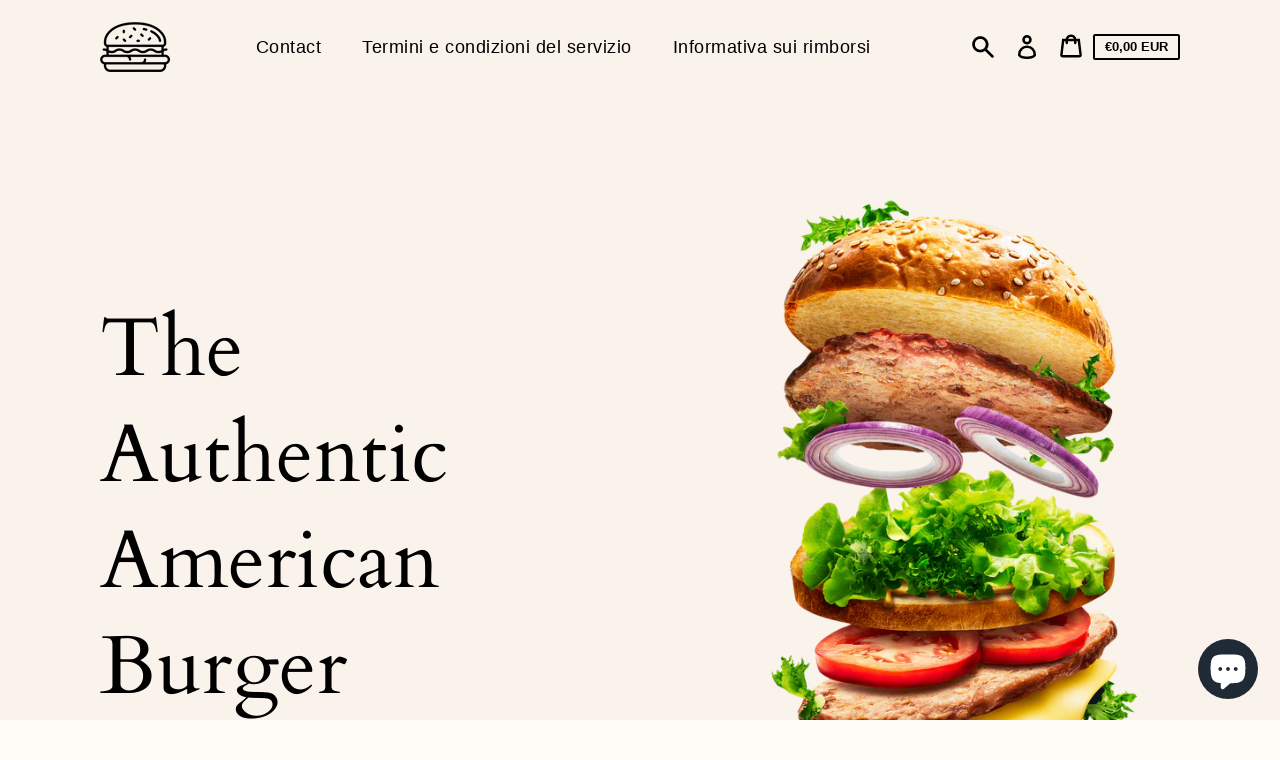

--- FILE ---
content_type: text/html; charset=utf-8
request_url: https://www.ilburger.com/
body_size: 25552
content:
<!doctype html>
<html class="no-js" lang="it">
  <head>
    <meta name="google-site-verification" content="OM2Qr6TGPTtPujgkp8em9iOeEvtWQY8XsUjeJExgd8Y" />
    <meta charset="utf-8">
    <meta http-equiv="X-UA-Compatible" content="IE=edge">
    <meta name="viewport" content="width=device-width,initial-scale=1">
    <meta name="theme-color" content="#FAF3EC"><link rel="canonical" href="https://www.ilburger.com/"><title>Il Burger bun, il panino per Hamburger più buono che c&#39;è.</title><meta name="description" content="Cerchi dei panini buonissimi e leggeri per i tuoi Hamburger? Sei un ristoratore ed hai bisogno di un panino che duri a lungo e senza conservanti e che soprattutto sia buono? Sei un cultore del lievito madre o uno sportivo che tiene alla linea? Sei nel posto giusto."><script>
      document.documentElement.className = document.documentElement.className.replace('no-js', 'js');
    </script>
    <script>window.performance && window.performance.mark && window.performance.mark('shopify.content_for_header.start');</script><meta name="google-site-verification" content="Np09L1yHk-e3AInyi-V0WOpzRidlRVBEz8JKzmcq-x4">
<meta name="facebook-domain-verification" content="59bz6vv8yoekrvv0ph0y1fjzu71vu7">
<meta name="google-site-verification" content="OM2Qr6TGPTtPujgkp8em9iOeEvtWQY8XsUjeJExgd8Y">
<meta id="shopify-digital-wallet" name="shopify-digital-wallet" content="/60875735258/digital_wallets/dialog">
<meta name="shopify-checkout-api-token" content="9d5f99e7cc9cccd4292312f8050b340a">
<meta id="in-context-paypal-metadata" data-shop-id="60875735258" data-venmo-supported="false" data-environment="production" data-locale="it_IT" data-paypal-v4="true" data-currency="EUR">
<script async="async" src="/checkouts/internal/preloads.js?locale=it-IT"></script>
<link rel="preconnect" href="https://shop.app" crossorigin="anonymous">
<script async="async" src="https://shop.app/checkouts/internal/preloads.js?locale=it-IT&shop_id=60875735258" crossorigin="anonymous"></script>
<script id="apple-pay-shop-capabilities" type="application/json">{"shopId":60875735258,"countryCode":"IT","currencyCode":"EUR","merchantCapabilities":["supports3DS"],"merchantId":"gid:\/\/shopify\/Shop\/60875735258","merchantName":"Il Burger","requiredBillingContactFields":["postalAddress","email"],"requiredShippingContactFields":["postalAddress","email"],"shippingType":"shipping","supportedNetworks":["visa","maestro","masterCard","amex"],"total":{"type":"pending","label":"Il Burger","amount":"1.00"},"shopifyPaymentsEnabled":true,"supportsSubscriptions":true}</script>
<script id="shopify-features" type="application/json">{"accessToken":"9d5f99e7cc9cccd4292312f8050b340a","betas":["rich-media-storefront-analytics"],"domain":"www.ilburger.com","predictiveSearch":true,"shopId":60875735258,"locale":"it"}</script>
<script>var Shopify = Shopify || {};
Shopify.shop = "il-principe-dei-buns.myshopify.com";
Shopify.locale = "it";
Shopify.currency = {"active":"EUR","rate":"1.0"};
Shopify.country = "IT";
Shopify.theme = {"name":"Express","id":128426705114,"schema_name":"Express","schema_version":"1.15.0","theme_store_id":885,"role":"main"};
Shopify.theme.handle = "null";
Shopify.theme.style = {"id":null,"handle":null};
Shopify.cdnHost = "www.ilburger.com/cdn";
Shopify.routes = Shopify.routes || {};
Shopify.routes.root = "/";</script>
<script type="module">!function(o){(o.Shopify=o.Shopify||{}).modules=!0}(window);</script>
<script>!function(o){function n(){var o=[];function n(){o.push(Array.prototype.slice.apply(arguments))}return n.q=o,n}var t=o.Shopify=o.Shopify||{};t.loadFeatures=n(),t.autoloadFeatures=n()}(window);</script>
<script>
  window.ShopifyPay = window.ShopifyPay || {};
  window.ShopifyPay.apiHost = "shop.app\/pay";
  window.ShopifyPay.redirectState = null;
</script>
<script id="shop-js-analytics" type="application/json">{"pageType":"index"}</script>
<script defer="defer" async type="module" src="//www.ilburger.com/cdn/shopifycloud/shop-js/modules/v2/client.init-shop-cart-sync_dvfQaB1V.it.esm.js"></script>
<script defer="defer" async type="module" src="//www.ilburger.com/cdn/shopifycloud/shop-js/modules/v2/chunk.common_BW-OJwDu.esm.js"></script>
<script defer="defer" async type="module" src="//www.ilburger.com/cdn/shopifycloud/shop-js/modules/v2/chunk.modal_CX4jaIRf.esm.js"></script>
<script type="module">
  await import("//www.ilburger.com/cdn/shopifycloud/shop-js/modules/v2/client.init-shop-cart-sync_dvfQaB1V.it.esm.js");
await import("//www.ilburger.com/cdn/shopifycloud/shop-js/modules/v2/chunk.common_BW-OJwDu.esm.js");
await import("//www.ilburger.com/cdn/shopifycloud/shop-js/modules/v2/chunk.modal_CX4jaIRf.esm.js");

  window.Shopify.SignInWithShop?.initShopCartSync?.({"fedCMEnabled":true,"windoidEnabled":true});

</script>
<script>
  window.Shopify = window.Shopify || {};
  if (!window.Shopify.featureAssets) window.Shopify.featureAssets = {};
  window.Shopify.featureAssets['shop-js'] = {"shop-cart-sync":["modules/v2/client.shop-cart-sync_CGEUFKvL.it.esm.js","modules/v2/chunk.common_BW-OJwDu.esm.js","modules/v2/chunk.modal_CX4jaIRf.esm.js"],"init-fed-cm":["modules/v2/client.init-fed-cm_Q280f13X.it.esm.js","modules/v2/chunk.common_BW-OJwDu.esm.js","modules/v2/chunk.modal_CX4jaIRf.esm.js"],"shop-cash-offers":["modules/v2/client.shop-cash-offers_DoRGZwcj.it.esm.js","modules/v2/chunk.common_BW-OJwDu.esm.js","modules/v2/chunk.modal_CX4jaIRf.esm.js"],"shop-login-button":["modules/v2/client.shop-login-button_DMM6ww0E.it.esm.js","modules/v2/chunk.common_BW-OJwDu.esm.js","modules/v2/chunk.modal_CX4jaIRf.esm.js"],"pay-button":["modules/v2/client.pay-button_B6q2F277.it.esm.js","modules/v2/chunk.common_BW-OJwDu.esm.js","modules/v2/chunk.modal_CX4jaIRf.esm.js"],"shop-button":["modules/v2/client.shop-button_COUnjhWS.it.esm.js","modules/v2/chunk.common_BW-OJwDu.esm.js","modules/v2/chunk.modal_CX4jaIRf.esm.js"],"avatar":["modules/v2/client.avatar_BTnouDA3.it.esm.js"],"init-windoid":["modules/v2/client.init-windoid_CrSLay9H.it.esm.js","modules/v2/chunk.common_BW-OJwDu.esm.js","modules/v2/chunk.modal_CX4jaIRf.esm.js"],"init-shop-for-new-customer-accounts":["modules/v2/client.init-shop-for-new-customer-accounts_BGmSGr-t.it.esm.js","modules/v2/client.shop-login-button_DMM6ww0E.it.esm.js","modules/v2/chunk.common_BW-OJwDu.esm.js","modules/v2/chunk.modal_CX4jaIRf.esm.js"],"init-shop-email-lookup-coordinator":["modules/v2/client.init-shop-email-lookup-coordinator_BMjbsTlQ.it.esm.js","modules/v2/chunk.common_BW-OJwDu.esm.js","modules/v2/chunk.modal_CX4jaIRf.esm.js"],"init-shop-cart-sync":["modules/v2/client.init-shop-cart-sync_dvfQaB1V.it.esm.js","modules/v2/chunk.common_BW-OJwDu.esm.js","modules/v2/chunk.modal_CX4jaIRf.esm.js"],"shop-toast-manager":["modules/v2/client.shop-toast-manager_C1IUOXW7.it.esm.js","modules/v2/chunk.common_BW-OJwDu.esm.js","modules/v2/chunk.modal_CX4jaIRf.esm.js"],"init-customer-accounts":["modules/v2/client.init-customer-accounts_DyWT7tGr.it.esm.js","modules/v2/client.shop-login-button_DMM6ww0E.it.esm.js","modules/v2/chunk.common_BW-OJwDu.esm.js","modules/v2/chunk.modal_CX4jaIRf.esm.js"],"init-customer-accounts-sign-up":["modules/v2/client.init-customer-accounts-sign-up_DR74S9QP.it.esm.js","modules/v2/client.shop-login-button_DMM6ww0E.it.esm.js","modules/v2/chunk.common_BW-OJwDu.esm.js","modules/v2/chunk.modal_CX4jaIRf.esm.js"],"shop-follow-button":["modules/v2/client.shop-follow-button_C7goD_zf.it.esm.js","modules/v2/chunk.common_BW-OJwDu.esm.js","modules/v2/chunk.modal_CX4jaIRf.esm.js"],"checkout-modal":["modules/v2/client.checkout-modal_Cy_s3Hxe.it.esm.js","modules/v2/chunk.common_BW-OJwDu.esm.js","modules/v2/chunk.modal_CX4jaIRf.esm.js"],"shop-login":["modules/v2/client.shop-login_ByWJfYRH.it.esm.js","modules/v2/chunk.common_BW-OJwDu.esm.js","modules/v2/chunk.modal_CX4jaIRf.esm.js"],"lead-capture":["modules/v2/client.lead-capture_B-cWF8Yd.it.esm.js","modules/v2/chunk.common_BW-OJwDu.esm.js","modules/v2/chunk.modal_CX4jaIRf.esm.js"],"payment-terms":["modules/v2/client.payment-terms_B2vYrkY2.it.esm.js","modules/v2/chunk.common_BW-OJwDu.esm.js","modules/v2/chunk.modal_CX4jaIRf.esm.js"]};
</script>
<script>(function() {
  var isLoaded = false;
  function asyncLoad() {
    if (isLoaded) return;
    isLoaded = true;
    var urls = ["https:\/\/chimpstatic.com\/mcjs-connected\/js\/users\/04dc6028ef834582fafe5c35f\/06ddaf6078411b4c139e82444.js?shop=il-principe-dei-buns.myshopify.com"];
    for (var i = 0; i < urls.length; i++) {
      var s = document.createElement('script');
      s.type = 'text/javascript';
      s.async = true;
      s.src = urls[i];
      var x = document.getElementsByTagName('script')[0];
      x.parentNode.insertBefore(s, x);
    }
  };
  if(window.attachEvent) {
    window.attachEvent('onload', asyncLoad);
  } else {
    window.addEventListener('load', asyncLoad, false);
  }
})();</script>
<script id="__st">var __st={"a":60875735258,"offset":3600,"reqid":"a7151b77-a214-4ee6-a542-243e955fdb99-1769103599","pageurl":"www.ilburger.com\/","u":"5ae7cb99d80d","p":"home"};</script>
<script>window.ShopifyPaypalV4VisibilityTracking = true;</script>
<script id="captcha-bootstrap">!function(){'use strict';const t='contact',e='account',n='new_comment',o=[[t,t],['blogs',n],['comments',n],[t,'customer']],c=[[e,'customer_login'],[e,'guest_login'],[e,'recover_customer_password'],[e,'create_customer']],r=t=>t.map((([t,e])=>`form[action*='/${t}']:not([data-nocaptcha='true']) input[name='form_type'][value='${e}']`)).join(','),a=t=>()=>t?[...document.querySelectorAll(t)].map((t=>t.form)):[];function s(){const t=[...o],e=r(t);return a(e)}const i='password',u='form_key',d=['recaptcha-v3-token','g-recaptcha-response','h-captcha-response',i],f=()=>{try{return window.sessionStorage}catch{return}},m='__shopify_v',_=t=>t.elements[u];function p(t,e,n=!1){try{const o=window.sessionStorage,c=JSON.parse(o.getItem(e)),{data:r}=function(t){const{data:e,action:n}=t;return t[m]||n?{data:e,action:n}:{data:t,action:n}}(c);for(const[e,n]of Object.entries(r))t.elements[e]&&(t.elements[e].value=n);n&&o.removeItem(e)}catch(o){console.error('form repopulation failed',{error:o})}}const l='form_type',E='cptcha';function T(t){t.dataset[E]=!0}const w=window,h=w.document,L='Shopify',v='ce_forms',y='captcha';let A=!1;((t,e)=>{const n=(g='f06e6c50-85a8-45c8-87d0-21a2b65856fe',I='https://cdn.shopify.com/shopifycloud/storefront-forms-hcaptcha/ce_storefront_forms_captcha_hcaptcha.v1.5.2.iife.js',D={infoText:'Protetto da hCaptcha',privacyText:'Privacy',termsText:'Termini'},(t,e,n)=>{const o=w[L][v],c=o.bindForm;if(c)return c(t,g,e,D).then(n);var r;o.q.push([[t,g,e,D],n]),r=I,A||(h.body.append(Object.assign(h.createElement('script'),{id:'captcha-provider',async:!0,src:r})),A=!0)});var g,I,D;w[L]=w[L]||{},w[L][v]=w[L][v]||{},w[L][v].q=[],w[L][y]=w[L][y]||{},w[L][y].protect=function(t,e){n(t,void 0,e),T(t)},Object.freeze(w[L][y]),function(t,e,n,w,h,L){const[v,y,A,g]=function(t,e,n){const i=e?o:[],u=t?c:[],d=[...i,...u],f=r(d),m=r(i),_=r(d.filter((([t,e])=>n.includes(e))));return[a(f),a(m),a(_),s()]}(w,h,L),I=t=>{const e=t.target;return e instanceof HTMLFormElement?e:e&&e.form},D=t=>v().includes(t);t.addEventListener('submit',(t=>{const e=I(t);if(!e)return;const n=D(e)&&!e.dataset.hcaptchaBound&&!e.dataset.recaptchaBound,o=_(e),c=g().includes(e)&&(!o||!o.value);(n||c)&&t.preventDefault(),c&&!n&&(function(t){try{if(!f())return;!function(t){const e=f();if(!e)return;const n=_(t);if(!n)return;const o=n.value;o&&e.removeItem(o)}(t);const e=Array.from(Array(32),(()=>Math.random().toString(36)[2])).join('');!function(t,e){_(t)||t.append(Object.assign(document.createElement('input'),{type:'hidden',name:u})),t.elements[u].value=e}(t,e),function(t,e){const n=f();if(!n)return;const o=[...t.querySelectorAll(`input[type='${i}']`)].map((({name:t})=>t)),c=[...d,...o],r={};for(const[a,s]of new FormData(t).entries())c.includes(a)||(r[a]=s);n.setItem(e,JSON.stringify({[m]:1,action:t.action,data:r}))}(t,e)}catch(e){console.error('failed to persist form',e)}}(e),e.submit())}));const S=(t,e)=>{t&&!t.dataset[E]&&(n(t,e.some((e=>e===t))),T(t))};for(const o of['focusin','change'])t.addEventListener(o,(t=>{const e=I(t);D(e)&&S(e,y())}));const B=e.get('form_key'),M=e.get(l),P=B&&M;t.addEventListener('DOMContentLoaded',(()=>{const t=y();if(P)for(const e of t)e.elements[l].value===M&&p(e,B);[...new Set([...A(),...v().filter((t=>'true'===t.dataset.shopifyCaptcha))])].forEach((e=>S(e,t)))}))}(h,new URLSearchParams(w.location.search),n,t,e,['guest_login'])})(!0,!0)}();</script>
<script integrity="sha256-4kQ18oKyAcykRKYeNunJcIwy7WH5gtpwJnB7kiuLZ1E=" data-source-attribution="shopify.loadfeatures" defer="defer" src="//www.ilburger.com/cdn/shopifycloud/storefront/assets/storefront/load_feature-a0a9edcb.js" crossorigin="anonymous"></script>
<script crossorigin="anonymous" defer="defer" src="//www.ilburger.com/cdn/shopifycloud/storefront/assets/shopify_pay/storefront-65b4c6d7.js?v=20250812"></script>
<script data-source-attribution="shopify.dynamic_checkout.dynamic.init">var Shopify=Shopify||{};Shopify.PaymentButton=Shopify.PaymentButton||{isStorefrontPortableWallets:!0,init:function(){window.Shopify.PaymentButton.init=function(){};var t=document.createElement("script");t.src="https://www.ilburger.com/cdn/shopifycloud/portable-wallets/latest/portable-wallets.it.js",t.type="module",document.head.appendChild(t)}};
</script>
<script data-source-attribution="shopify.dynamic_checkout.buyer_consent">
  function portableWalletsHideBuyerConsent(e){var t=document.getElementById("shopify-buyer-consent"),n=document.getElementById("shopify-subscription-policy-button");t&&n&&(t.classList.add("hidden"),t.setAttribute("aria-hidden","true"),n.removeEventListener("click",e))}function portableWalletsShowBuyerConsent(e){var t=document.getElementById("shopify-buyer-consent"),n=document.getElementById("shopify-subscription-policy-button");t&&n&&(t.classList.remove("hidden"),t.removeAttribute("aria-hidden"),n.addEventListener("click",e))}window.Shopify?.PaymentButton&&(window.Shopify.PaymentButton.hideBuyerConsent=portableWalletsHideBuyerConsent,window.Shopify.PaymentButton.showBuyerConsent=portableWalletsShowBuyerConsent);
</script>
<script data-source-attribution="shopify.dynamic_checkout.cart.bootstrap">document.addEventListener("DOMContentLoaded",(function(){function t(){return document.querySelector("shopify-accelerated-checkout-cart, shopify-accelerated-checkout")}if(t())Shopify.PaymentButton.init();else{new MutationObserver((function(e,n){t()&&(Shopify.PaymentButton.init(),n.disconnect())})).observe(document.body,{childList:!0,subtree:!0})}}));
</script>
<link id="shopify-accelerated-checkout-styles" rel="stylesheet" media="screen" href="https://www.ilburger.com/cdn/shopifycloud/portable-wallets/latest/accelerated-checkout-backwards-compat.css" crossorigin="anonymous">
<style id="shopify-accelerated-checkout-cart">
        #shopify-buyer-consent {
  margin-top: 1em;
  display: inline-block;
  width: 100%;
}

#shopify-buyer-consent.hidden {
  display: none;
}

#shopify-subscription-policy-button {
  background: none;
  border: none;
  padding: 0;
  text-decoration: underline;
  font-size: inherit;
  cursor: pointer;
}

#shopify-subscription-policy-button::before {
  box-shadow: none;
}

      </style>

<script>window.performance && window.performance.mark && window.performance.mark('shopify.content_for_header.end');</script>

    


<meta property="og:site_name" content="Il Burger">
<meta property="og:url" content="https://www.ilburger.com/">
<meta property="og:title" content="Il Burger bun, il panino per Hamburger più buono che c&#39;è.">
<meta property="og:type" content="website">
<meta property="og:description" content="Cerchi dei panini buonissimi e leggeri per i tuoi Hamburger? Sei un ristoratore ed hai bisogno di un panino che duri a lungo e senza conservanti e che soprattutto sia buono? Sei un cultore del lievito madre o uno sportivo che tiene alla linea? Sei nel posto giusto.">

<meta name="twitter:site" content="@">
<meta name="twitter:card" content="summary_large_image">
<meta name="twitter:title" content="Il Burger bun, il panino per Hamburger più buono che c&#39;è.">
<meta name="twitter:description" content="Cerchi dei panini buonissimi e leggeri per i tuoi Hamburger? Sei un ristoratore ed hai bisogno di un panino che duri a lungo e senza conservanti e che soprattutto sia buono? Sei un cultore del lievito madre o uno sportivo che tiene alla linea? Sei nel posto giusto.">

    <style data-shopify>@font-face {
  font-family: Cardo;
  font-weight: 400;
  font-style: normal;
  font-display: swap;
  src: url("//www.ilburger.com/cdn/fonts/cardo/cardo_n4.8d7bdd0369840597cbb62dc8a447619701d8d34a.woff2") format("woff2"),
       url("//www.ilburger.com/cdn/fonts/cardo/cardo_n4.23b63d1eff80cb5da813c4cccb6427058253ce24.woff") format("woff");
}

  
  
  
  

  :root {
    
    --font-heading-family: Cardo, serif;
    --font-heading-style: normal;
    --font-heading-weight: 400;
    --font-heading-base-size: 2.6rem;

    
    --font-body-family: Helvetica, Arial, sans-serif;
    --font-body-style: normal;
    --font-body-weight: 400;
    --font-body-weight-bold: 700;
    --font-body-base-size: 62.5%;

    
    --color-background: #FFFBF6;
    --color-body: #FFFBF6;
    --color-background-rgba-stripped: 255, 251, 246;
    --color-secondary-background: #FAF3EC;
    --color-borders-and-lines: #DAD0CA;
    --color-borders-and-lines-rgba-stripped: 218, 208, 202;
    --color-button: #000000;

    
    --color-headings-and-links: #000000;
    --color-headings-and-links-rgba-stripped: 0, 0, 0;
    --color-body-text: #746B60;
    --color-body-text-rgba-stripped: 116, 107, 96;
    --color-secondary-background-text: #000000;
    --color-secondary-background-text-rgba-stripped: 0, 0, 0;
    --color-sale-price: #C74230;

    
    --color-field-text: #000000;
    --color-field-borders: #000000;

    
--border-radius-button-and-badges: 2px;
      --border-radius-global: 0;}</style>

    <style>.header-wrapper{background-color:transparent;position:initial;width:100%;z-index:6;transition:transform .25s ease-out}.announcement-bar{text-align:center}.announcement-bar>*{max-width:1200px;margin:0 auto;padding:2rem 3.2rem}@media only screen and (min-width:46.85em){.announcement-bar>*{padding-left:6rem;padding-right:6rem}}.announcement-bar__link{align-items:flex-end;display:flex;justify-content:space-between;text-decoration:none;text-align:left}.announcement-bar__link .icon{height:2.4rem;width:2.4rem;flex-shrink:0;margin-left:4rem;stroke:currentColor}.announcement-bar__link:hover{opacity:.7;text-decoration:underline}.announcement-bar__message{word-break:break-all;word-break:break-word;hyphens:auto;line-height:2.8rem;margin-bottom:0;letter-spacing:1.5}.header{transition:transform .25s ease-out 0s;background-color:var(--color-background)}.header__content-wrapper{width:100%;display:flex;justify-content:space-between;align-items:center;position:relative;max-width:1200px;margin:0 auto;padding:0 3.2rem}@media only screen and (min-width:46.85em){.header__content-wrapper{padding-left:6rem;padding-right:6rem}}.body-with-sticky-header{position:inherit!important}.header-wrapper--hidden{transform:translateY(-101%)}.header-wrapper--fixed{position:fixed;top:0;z-index:6;width:100%}.sticky-header-sentinel{width:100%;height:1px;position:absolute}.header--secondary-background{color:var(--color-secondary-background-text);background-color:var(--color-secondary-background)}.header__heading{margin:0;flex-basis:40%;flex-shrink:1;margin-top:2.2rem;margin-bottom:2.2rem}@media only screen and (min-width:46.85em){.header__heading{flex-basis:auto}}@media only screen and (min-width:61.85em){.header__heading{flex-shrink:0}}.no-js .header__heading{flex-shrink:0}.header__heading+.header__icons .header__icon--accounts-link{display:block}.header__logo-image{display:block;width:100%}.header-wrapper--fixed .header__logo-image{max-width:5.2rem;width:auto}.header__logo{display:block;vertical-align:middle;text-decoration:none;color:var(--color-headings-and-links)}.header--secondary-background .header__logo{color:var(--color-secondary-background-text)}.header__logo--text{word-break:break-word}.header__icons{display:flex;align-items:center;flex-shrink:0;margin-top:2.2rem;margin-bottom:2.2rem}.header__icon{color:var(--color-body-text)}.header__icon:hover{color:var(--color-headings-and-links)}.header--secondary-background .header__icon:hover{color:rgba(var(--color-secondary-background-text-rgba-stripped),.7)}.header--secondary-background .header__icon{color:var(--color-secondary-background-text)}.header__icon .icon{height:2.4rem;width:2.4rem}.header__icon--button{padding:1rem;border:none;background-color:transparent}.header__icon--search-link{padding:1rem}.no-js .header__icon--search-button{display:none}.header__icon--accounts-link{display:none;text-decoration:none;padding:1rem}@media only screen and (min-width:61.85em){.header__icon--accounts-link{display:block}}.header__icon--cart{display:flex;position:relative}.no-js .header__icon--cart{display:none}@media only screen and (min-width:46.85em){.header__icon--cart{margin-right:-1rem}}.header__icon--cart-button-link,.header__icon--search-link{display:none;position:relative}.header__icon--cart-button-link.header__icon--cart-visible,.header__icon--search-link.header__icon--cart-visible,.no-js .header__icon--cart-button-link,.no-js .header__icon--search-link{display:inline-block}.header__cart-indicator{position:relative}@media only screen and (min-width:46.85em){.header__cart-indicator+*{margin-left:1rem}}.header__cart-count-bubble{position:absolute;display:flex;align-items:center;justify-content:center;top:-.6rem;right:-.7rem;padding:.2rem;min-width:1.8rem;min-height:1.8rem;font-size:1rem;font-weight:var(--font-body-weight-bold);color:var(--color-background);background:var(--color-headings-and-links);border-radius:50%}.header__icon--cart-visible .header__cart-count-bubble{top:.4rem;right:.3rem}.header--secondary-background .header__cart-count-bubble{background-color:var(--color-secondary-background-text);color:var(--color-secondary-background)}.no-js .header__cart-count-bubble{top:.4rem;right:.3rem}.header__cart-price-bubble{display:none;padding:.4rem 1rem;background-color:transparent;border:2px solid currentColor;border-radius:var(--border-radius-button-and-badges);font-size:1.3rem;font-weight:var(--font-body-weight-bold)}@media only screen and (min-width:46.85em){.header__cart-price-bubble{display:inline-block}}.header__icon--menu-navigation{padding:1.3rem 1.2rem;margin-right:-1.2rem;margin-left:.5rem;z-index:1}@media only screen and (min-width:61.85em){.header__icon--menu-navigation{display:none}}.header__icon--menu-navigation:hover .menu-icon__bar{background-color:currentColor}.header__icon--mobile-navigation-close{padding:1.3rem 1.2rem;top:0;right:0}.header__icon--mobile-navigation-close:focus,.header__icon--mobile-navigation-close:hover{z-index:999;background-color:inherit;transition:none;position:absolute!important;overflow:auto;width:auto;height:auto;margin:0;clip:auto}.menu-icon{display:flex;align-items:center;height:1.8rem;width:2rem}.menu-icon__bar{display:block;position:relative;background-color:var(--color-body-text);height:.2rem;width:100%;border-radius:var(--border-radius-button-and-badges);transition:transform 80ms;transition-timing-function:cubic-bezier(.55,.055,.675,.19)}.header--secondary-background .menu-icon__bar{background-color:var(--color-secondary-background-text)}.header__icon--menu-navigation[aria-expanded=true] .menu-icon__bar,.header__icon--mobile-navigation-close .menu-icon__bar{transform:rotate(45deg);transition-delay:.15s;transition-timing-function:cubic-bezier(.215,.61,.355,1)}.menu-icon__bar::after,.menu-icon__bar::before{position:absolute;content:'';width:100%;height:.2rem;left:0;background-color:inherit;border-radius:var(--border-radius-button-and-badges)}.menu-icon__bar::before{top:-.8rem;transition:top 80ms ease .15s,opacity 80ms ease}.header__icon--menu-navigation[aria-expanded=true] .menu-icon__bar::before,.header__icon--mobile-navigation-close .menu-icon__bar::before{top:0;opacity:0;transition:top 80ms ease,opacity 80ms ease .15s}.menu-icon__bar::after{bottom:-.8rem;transition:bottom 80ms ease .15s,transform 80ms cubic-bezier(.55,.055,.675,.19)}.header__icon--menu-navigation[aria-expanded=true] .menu-icon__bar::after,.header__icon--mobile-navigation-close .menu-icon__bar::after{bottom:0;transform:rotate(-90deg);transition:bottom 80ms ease,transform 80ms cubic-bezier(.215,.61,.355,1) .15s}.h0,.h1,.h2,.h3,.h4,.h5,.h6,h1,h2,h3,h4,h5,h6{color:var(--color-headings-and-links);font-family:var(--font-heading-family);font-style:var(--font-heading-style);font-weight:var(--font-heading-weight);line-height:1.4}.h0{font-size:calc(var(--font-heading-base-size) * 2);line-height:1.2;letter-spacing:.05rem}@media only screen and (min-width:46.85em){.h0{font-size:calc(var(--font-heading-base-size) * 3.15)}}.h1,h1{font-size:calc(var(--font-heading-base-size) * 1.23);line-height:1.1;letter-spacing:.05rem}@media only screen and (min-width:46.85em){.h1,h1{font-size:calc(var(--font-heading-base-size) * 1.38)}}.h2,h2{font-size:calc(var(--font-heading-base-size) * .92);line-height:1.1;letter-spacing:.05rem}@media only screen and (min-width:46.85em){.h2,h2{font-size:calc(var(--font-heading-base-size) * 1.07)}}.h3,h3{font-size:calc(var(--font-heading-base-size) * .77);line-height:1.1;letter-spacing:.05rem}@media only screen and (min-width:46.85em){.h3,h3{font-size:calc(var(--font-heading-base-size) * .92)}}.h4,h4{font-size:calc(var(--font-heading-base-size) * .46);letter-spacing:.25rem;font-weight:var(--font-body-weight-bold);text-transform:uppercase;color:var(--color-body-text);font-family:var(--font-body-family)}.h5,.h6,h5,h6{font-size:calc(var(--font-heading-base-size) * .7)}@media only screen and (min-width:46.85em){.h5,.h6,h5,h6{font-size:calc(var(--font-heading-base-size) * .75)}}p,ul{margin:0 0 2em;color:var(--color-body-text);font-family:var(--font-body-family);font-weight:var(--font-body-weight);font-size:calc(var(--font-body-base-size) * 1.5);font-style:var(--font-body-style);line-height:1.7;letter-spacing:.05rem}@media only screen and (min-width:46.85em){p,ul{line-height:1.5}}@media only screen and (min-width:61.85em){p,ul{font-size:calc(var(--font-body-base-size) * 1.6)}}p:last-child,ul:last-child{margin-bottom:0}body{font-family:var(--font-body-family);font-weight:var(--font-body-weight);font-size:1.6rem;font-style:var(--font-body-style)}.button,.shopify-challenge__button{display:inline-flex;align-items:center;justify-content:center;text-decoration:none;text-align:center;border:1px solid currentColor;border-radius:var(--border-radius-button-and-badges);color:var(--color-button);background-color:transparent;padding:1.2em 2.4em;font-style:normal;font-weight:var(--font-body-weight-bold);text-transform:capitalize;white-space:normal;font-size:1.5rem;letter-spacing:.05em;transition:get-transition-properties(box-shadow)}.button[aria-disabled=true],.button[disabled],.shopify-challenge__button[aria-disabled=true],.shopify-challenge__button[disabled]{opacity:.5}.button:hover:not(:focus),.shopify-challenge__button:hover:not(:focus){box-shadow:0 0 0 .1rem currentColor}.button:hover:focus:not(:focus-visible),.shopify-challenge__button:hover:focus:not(:focus-visible){box-shadow:0 0 0 .1rem currentColor}.button:active,.shopify-challenge__button:active{background-color:rgba(var(--color-button),.05);border-color:rgba(var(--color-button),.05);color:var(--color-button)}.button--secondary{background-color:var(--color-button);color:var(--color-background)}.button--secondary:hover{color:var(--color-button);background-color:transparent}.button--floating{background-color:var(--color-background);border:none;padding:1.5rem 5.5rem;transition:get-transition-properties(box-shadow)}.button--floating:not(:focus){box-shadow:2px 4px 11px rgba(0,0,0,.1)}.button--floating:focus:not(:focus-visible){box-shadow:2px 4px 11px rgba(0,0,0,.1)}.button--floating:hover:not(:focus){box-shadow:2px 14px 18px rgba(0,0,0,.1)}.button--floating:hover:focus:not(:focus-visible){box-shadow:2px 14px 18px rgba(0,0,0,.1)}.button--small{padding:.6em 1em}.header--secondary-background .header__mobile-navigation .drawer{background-color:var(--color-secondary-background)}.header__mobile-navigation.stage{position:absolute;top:100%}.menu-navigation-wrapper{display:none}@media only screen and (min-width:61.85em){.menu-navigation-wrapper{display:block;padding:0 2.5rem;transition:opacity .25s ease-out}}.menu-navigation-wrapper--hidden{visibility:hidden;opacity:0}.menu-navigation-wrapper--hidden+.header__icons>.header__icon--accounts-link{display:none}.no-js .menu-navigation-wrapper--hidden+.header__icons>.header__icon--accounts-link{display:block}.menu-navigation-wrapper--hidden+.header__icons>.header__icon--menu-navigation{display:block}.no-js .menu-navigation-wrapper--hidden+.header__icons>.header__icon--menu-navigation{display:none}.no-js .menu-navigation-wrapper--hidden{visibility:visible;display:block}.mobile-menu-navigation{height:100%;overflow-y:auto;overflow-x:hidden}.menu-navigation{display:flex;flex-wrap:nowrap;padding-left:0;list-style:none}.mobile-menu-navigation .menu-navigation{flex-direction:column}.no-js .menu-navigation{justify-content:center;flex-wrap:wrap}.menu-navigation__list-item{position:relative;padding-top:2.2rem;padding-bottom:2.2rem}.header__mobile-navigation .menu-navigation__list-item{border-top:1px solid var(--color-borders-and-lines);padding-top:1.2rem;padding-bottom:1.2rem}.no-js .menu-navigation__list-item{padding-top:0;padding-bottom:0}.menu-navigation__item{color:var(--color-headings-and-links);font-size:1.8rem;line-height:2.5rem;padding:.9rem 1.8rem;white-space:nowrap}.mobile-menu-navigation .menu-navigation__item{white-space:normal}.header--secondary-background .menu-navigation__item{color:var(--color-secondary-background-text)}.menu-navigation__item--link{display:block;text-decoration:none}.menu-navigation__item--link.menu-navigation__item--no-js{display:none}.no-js .menu-navigation__item--link.menu-navigation__item--no-js{display:block}.menu-dropdown__item--link:hover,.menu-navigation__item--link:not(.menu-navigation__item--active):hover{opacity:.7}.menu-dropdown__item--has-dropdown:hover>.menu-navigation__title,.menu-navigation__item:not(.menu-navigation__item--active):hover>.menu-navigation__title{opacity:.7}.menu-navigation__item--active .menu-navigation__title--main-menu::after{background-color:currentColor}.menu-navigation__item--account{font-size:1.8rem}.menu-navigation__item--account .icon-account{height:1.7rem;width:1.7rem}.menu-navigation__item--has-dropdown{background-color:transparent;border:none}.header__mobile-navigation .menu-navigation__item--has-dropdown{display:flex;justify-content:space-between;align-items:center;width:100%;padding-right:2.9rem}.menu-navigation__item--has-dropdown[aria-expanded=false]+* *{visibility:hidden}.no-js .menu-navigation__item--has-dropdown{display:none}.menu-dropdown__item--has-dropdown .icon-select,.menu-navigation__item--has-dropdown .icon-select{height:1.2rem;width:1.2rem;stroke:currentColor;flex-shrink:0}.menu-dropdown__item--has-dropdown[aria-expanded=true]+.menu-dropdown,.menu-navigation__item--has-dropdown[aria-expanded=true]+.menu-dropdown{visibility:visible}.menu-dropdown__item--is-expanded .icon-select,.menu-navigation__item--is-expanded .icon-select{transform:rotate(180deg)}.menu-navigation__item--is-expanded .menu-navigation__title--main-menu::after{background-color:currentColor}.menu-navigation__title{margin-right:.5rem;position:relative;text-align:left}.header__mobile-navigation .menu-navigation__title{margin-right:2rem}.menu-navigation__title--main-menu::after{content:'';position:absolute;height:1px;background-color:transparent;width:100%;bottom:-.2rem;left:0}.menu-dropdown{display:block;visibility:hidden;overflow:hidden;list-style:none;text-align:left;color:currentColor;opacity:0;transition:max-height .6s,opacity .6s;transition-timing-function:cubic-bezier(.19,1,.22,1)}.header--secondary-background .menu-dropdown{color:var(--color-secondary-background-text)}.menu-dropdown--second-level{position:absolute;padding:.5rem 1.8rem .5rem 2.2rem;box-shadow:rgba(0,0,0,.07) 0 25px 24px 0;top:100%;z-index:6;background-color:var(--color-background);margin-bottom:0}.menu-dropdown--second-level>.menu-dropdown__list-item:last-child{padding-bottom:1rem}.header__mobile-navigation .menu-dropdown--second-level>.menu-dropdown__list-item:last-child{padding-bottom:0}.header--secondary-background .menu-dropdown--second-level{background-color:var(--color-secondary-background)}.header__mobile-navigation .menu-dropdown--second-level{position:initial;width:100%;box-shadow:none;padding-left:4rem;background-color:transparent;padding-top:0;padding-bottom:0}@media only screen and (min-width:46.85em){.header__mobile-navigation .menu-dropdown--second-level{padding-right:2.4rem}}.menu-dropdown--third-level{padding-left:1.5rem;background-color:transparent}.header__mobile-navigation .menu-dropdown--third-level{display:block}.menu-dropdown__list-item{position:relative;padding:.5rem 0;background-color:inherit}.header__mobile-navigation .menu-dropdown__list-item{padding-right:.6rem}@media only screen and (min-width:46.85em){.header__mobile-navigation .menu-dropdown__list-item{padding-right:0}}.menu-dropdown__item{color:var(--color-headings-and-links);font-size:1.6rem;line-height:1.8rem;padding:.7rem .5rem}.header--secondary-background .menu-dropdown__item{color:var(--color-secondary-background-text)}.menu-dropdown__item--has-dropdown{background-color:transparent;border:none;color:var(--color-headings-and-links);display:flex;justify-content:space-between;align-items:center;width:100%}.header--secondary-background .menu-dropdown__item--has-dropdown{color:var(--color-secondary-background-text)}.menu-dropdown__item--link{display:block;text-decoration:none}.hidden{display:none!important}.critical-hidden{display:inherit}.visually-hidden{position:absolute!important;overflow:hidden;width:1px;height:1px;margin:-1px;padding:0;border:0;clip:rect(0 0 0 0);word-wrap:normal!important}.visually-hidden--inline{margin:0;height:1em}.js-focus-hidden:focus{outline:0}.visually-shown{position:inherit!important;overflow:auto;width:auto;height:auto;margin:0;clip:auto}.no-js:not(html){display:none}.no-js .no-js:not(html){display:block}.no-js .js{display:none}.supports-no-cookies:not(html){display:none}html.supports-no-cookies .supports-no-cookies:not(html){display:block}html.supports-no-cookies .supports-cookies{display:none}.skip-link:focus{z-index:10000;padding:1em;background-color:var(--color-background);color:var(--color-body-text);transition:none;text-decoration:none;position:absolute!important;overflow:auto;width:auto;height:auto;margin:0;clip:auto}.full-width-link{position:absolute;top:0;right:0;bottom:0;left:0;z-index:2}.shopify-challenge__container{padding:6rem 0}.center{text-align:center!important}.link-image{align-items:flex-start;display:flex}.secondary-background{background-color:var(--color-secondary-background)}.critical-hidden{display:none}.content-for-layout{opacity:0}.content-for-layout .shopify-section{display:none}.content-for-layout .shopify-section:first-child{display:inherit}*,::after,::before{box-sizing:border-box}html{font-size:var(--font-body-base-size)}body{display:flex;flex-direction:column;margin:0}body,html{background-color:var(--color-background);height:100%}body,button,input,select,textarea{-webkit-font-smoothing:antialiased;text-size-adjust:100%}.page-width{max-width:1200px;margin:0 auto;padding:0 6rem}.visually-hidden{position:absolute!important;overflow:hidden;width:1px;height:1px;margin:-1px;padding:0;border:0;clip:rect(0 0 0 0);word-wrap:normal!important}.icon{display:inline-block;vertical-align:middle;fill:currentColor}</style>

    <link rel="stylesheet" href="//www.ilburger.com/cdn/shop/t/2/assets/theme.min.css?v=65823947820536225741635330252" media="print" onload="this.media='all';this.onload=null;">
    <noscript><link rel="stylesheet" href="//www.ilburger.com/cdn/shop/t/2/assets/theme.min.css?v=65823947820536225741635330252"></noscript>
    <script>/*! loadCSS. [c]2017 Filament Group, Inc. MIT License */!function(c){"use strict";function e(e,t,n,o){var r,i=c.document,d=i.createElement("link");if(t)r=t;else{var a=(i.body||i.getElementsByTagName("head")[0]).childNodes;r=a[a.length-1]}var f=i.styleSheets;if(o)for(var l in o)o.hasOwnProperty(l)&&d.setAttribute(l,o[l]);d.rel="stylesheet",d.href=e,d.media="only x",function e(t){if(i.body)return t();setTimeout(function(){e(t)})}(function(){r.parentNode.insertBefore(d,t?r:r.nextSibling)});var s=function(e){for(var t=d.href,n=f.length;n--;)if(f[n].href===t)return e();setTimeout(function(){s(e)})};function u(){d.addEventListener&&d.removeEventListener("load",u),d.media=n||"all"}return d.addEventListener&&d.addEventListener("load",u),(d.onloadcssdefined=s)(u),d}"undefined"!=typeof exports?exports.loadCSS=e:c.loadCSS=e}("undefined"!=typeof global?global:this);/*! onloadCSS. (onload callback for loadCSS) [c]2017 Filament Group, Inc. MIT License */function onloadCSS(n,a){var t;function d(){!t&&a&&(t=!0,a.call(n))}n.addEventListener&&n.addEventListener("load",d),n.attachEvent&&n.attachEvent("onload",d),"isApplicationInstalled"in navigator&&"onloadcssdefined"in n&&n.onloadcssdefined(d)}

    var preload = document.querySelector('link[href="//www.ilburger.com/cdn/shop/t/2/assets/theme.min.css?v=65823947820536225741635330252"]');
    var stylesheet = loadCSS("//www.ilburger.com/cdn/shop/t/2/assets/theme.min.css?v=65823947820536225741635330252", preload);
    onloadCSS(stylesheet, function() { stylesheet.loaded = true; });
    </script>
  <script src="https://cdn.shopify.com/extensions/e8878072-2f6b-4e89-8082-94b04320908d/inbox-1254/assets/inbox-chat-loader.js" type="text/javascript" defer="defer"></script>
<meta property="og:image" content="https://cdn.shopify.com/s/files/1/0608/7573/5258/files/clipart2216341.png?height=628&pad_color=FFFBF6&v=1635432998&width=1200" />
<meta property="og:image:secure_url" content="https://cdn.shopify.com/s/files/1/0608/7573/5258/files/clipart2216341.png?height=628&pad_color=FFFBF6&v=1635432998&width=1200" />
<meta property="og:image:width" content="1200" />
<meta property="og:image:height" content="628" />
<meta property="og:image:alt" content="The stylized icon of an american Hamburger" />
<link href="https://monorail-edge.shopifysvc.com" rel="dns-prefetch">
<script>(function(){if ("sendBeacon" in navigator && "performance" in window) {try {var session_token_from_headers = performance.getEntriesByType('navigation')[0].serverTiming.find(x => x.name == '_s').description;} catch {var session_token_from_headers = undefined;}var session_cookie_matches = document.cookie.match(/_shopify_s=([^;]*)/);var session_token_from_cookie = session_cookie_matches && session_cookie_matches.length === 2 ? session_cookie_matches[1] : "";var session_token = session_token_from_headers || session_token_from_cookie || "";function handle_abandonment_event(e) {var entries = performance.getEntries().filter(function(entry) {return /monorail-edge.shopifysvc.com/.test(entry.name);});if (!window.abandonment_tracked && entries.length === 0) {window.abandonment_tracked = true;var currentMs = Date.now();var navigation_start = performance.timing.navigationStart;var payload = {shop_id: 60875735258,url: window.location.href,navigation_start,duration: currentMs - navigation_start,session_token,page_type: "index"};window.navigator.sendBeacon("https://monorail-edge.shopifysvc.com/v1/produce", JSON.stringify({schema_id: "online_store_buyer_site_abandonment/1.1",payload: payload,metadata: {event_created_at_ms: currentMs,event_sent_at_ms: currentMs}}));}}window.addEventListener('pagehide', handle_abandonment_event);}}());</script>
<script id="web-pixels-manager-setup">(function e(e,d,r,n,o){if(void 0===o&&(o={}),!Boolean(null===(a=null===(i=window.Shopify)||void 0===i?void 0:i.analytics)||void 0===a?void 0:a.replayQueue)){var i,a;window.Shopify=window.Shopify||{};var t=window.Shopify;t.analytics=t.analytics||{};var s=t.analytics;s.replayQueue=[],s.publish=function(e,d,r){return s.replayQueue.push([e,d,r]),!0};try{self.performance.mark("wpm:start")}catch(e){}var l=function(){var e={modern:/Edge?\/(1{2}[4-9]|1[2-9]\d|[2-9]\d{2}|\d{4,})\.\d+(\.\d+|)|Firefox\/(1{2}[4-9]|1[2-9]\d|[2-9]\d{2}|\d{4,})\.\d+(\.\d+|)|Chrom(ium|e)\/(9{2}|\d{3,})\.\d+(\.\d+|)|(Maci|X1{2}).+ Version\/(15\.\d+|(1[6-9]|[2-9]\d|\d{3,})\.\d+)([,.]\d+|)( \(\w+\)|)( Mobile\/\w+|) Safari\/|Chrome.+OPR\/(9{2}|\d{3,})\.\d+\.\d+|(CPU[ +]OS|iPhone[ +]OS|CPU[ +]iPhone|CPU IPhone OS|CPU iPad OS)[ +]+(15[._]\d+|(1[6-9]|[2-9]\d|\d{3,})[._]\d+)([._]\d+|)|Android:?[ /-](13[3-9]|1[4-9]\d|[2-9]\d{2}|\d{4,})(\.\d+|)(\.\d+|)|Android.+Firefox\/(13[5-9]|1[4-9]\d|[2-9]\d{2}|\d{4,})\.\d+(\.\d+|)|Android.+Chrom(ium|e)\/(13[3-9]|1[4-9]\d|[2-9]\d{2}|\d{4,})\.\d+(\.\d+|)|SamsungBrowser\/([2-9]\d|\d{3,})\.\d+/,legacy:/Edge?\/(1[6-9]|[2-9]\d|\d{3,})\.\d+(\.\d+|)|Firefox\/(5[4-9]|[6-9]\d|\d{3,})\.\d+(\.\d+|)|Chrom(ium|e)\/(5[1-9]|[6-9]\d|\d{3,})\.\d+(\.\d+|)([\d.]+$|.*Safari\/(?![\d.]+ Edge\/[\d.]+$))|(Maci|X1{2}).+ Version\/(10\.\d+|(1[1-9]|[2-9]\d|\d{3,})\.\d+)([,.]\d+|)( \(\w+\)|)( Mobile\/\w+|) Safari\/|Chrome.+OPR\/(3[89]|[4-9]\d|\d{3,})\.\d+\.\d+|(CPU[ +]OS|iPhone[ +]OS|CPU[ +]iPhone|CPU IPhone OS|CPU iPad OS)[ +]+(10[._]\d+|(1[1-9]|[2-9]\d|\d{3,})[._]\d+)([._]\d+|)|Android:?[ /-](13[3-9]|1[4-9]\d|[2-9]\d{2}|\d{4,})(\.\d+|)(\.\d+|)|Mobile Safari.+OPR\/([89]\d|\d{3,})\.\d+\.\d+|Android.+Firefox\/(13[5-9]|1[4-9]\d|[2-9]\d{2}|\d{4,})\.\d+(\.\d+|)|Android.+Chrom(ium|e)\/(13[3-9]|1[4-9]\d|[2-9]\d{2}|\d{4,})\.\d+(\.\d+|)|Android.+(UC? ?Browser|UCWEB|U3)[ /]?(15\.([5-9]|\d{2,})|(1[6-9]|[2-9]\d|\d{3,})\.\d+)\.\d+|SamsungBrowser\/(5\.\d+|([6-9]|\d{2,})\.\d+)|Android.+MQ{2}Browser\/(14(\.(9|\d{2,})|)|(1[5-9]|[2-9]\d|\d{3,})(\.\d+|))(\.\d+|)|K[Aa][Ii]OS\/(3\.\d+|([4-9]|\d{2,})\.\d+)(\.\d+|)/},d=e.modern,r=e.legacy,n=navigator.userAgent;return n.match(d)?"modern":n.match(r)?"legacy":"unknown"}(),u="modern"===l?"modern":"legacy",c=(null!=n?n:{modern:"",legacy:""})[u],f=function(e){return[e.baseUrl,"/wpm","/b",e.hashVersion,"modern"===e.buildTarget?"m":"l",".js"].join("")}({baseUrl:d,hashVersion:r,buildTarget:u}),m=function(e){var d=e.version,r=e.bundleTarget,n=e.surface,o=e.pageUrl,i=e.monorailEndpoint;return{emit:function(e){var a=e.status,t=e.errorMsg,s=(new Date).getTime(),l=JSON.stringify({metadata:{event_sent_at_ms:s},events:[{schema_id:"web_pixels_manager_load/3.1",payload:{version:d,bundle_target:r,page_url:o,status:a,surface:n,error_msg:t},metadata:{event_created_at_ms:s}}]});if(!i)return console&&console.warn&&console.warn("[Web Pixels Manager] No Monorail endpoint provided, skipping logging."),!1;try{return self.navigator.sendBeacon.bind(self.navigator)(i,l)}catch(e){}var u=new XMLHttpRequest;try{return u.open("POST",i,!0),u.setRequestHeader("Content-Type","text/plain"),u.send(l),!0}catch(e){return console&&console.warn&&console.warn("[Web Pixels Manager] Got an unhandled error while logging to Monorail."),!1}}}}({version:r,bundleTarget:l,surface:e.surface,pageUrl:self.location.href,monorailEndpoint:e.monorailEndpoint});try{o.browserTarget=l,function(e){var d=e.src,r=e.async,n=void 0===r||r,o=e.onload,i=e.onerror,a=e.sri,t=e.scriptDataAttributes,s=void 0===t?{}:t,l=document.createElement("script"),u=document.querySelector("head"),c=document.querySelector("body");if(l.async=n,l.src=d,a&&(l.integrity=a,l.crossOrigin="anonymous"),s)for(var f in s)if(Object.prototype.hasOwnProperty.call(s,f))try{l.dataset[f]=s[f]}catch(e){}if(o&&l.addEventListener("load",o),i&&l.addEventListener("error",i),u)u.appendChild(l);else{if(!c)throw new Error("Did not find a head or body element to append the script");c.appendChild(l)}}({src:f,async:!0,onload:function(){if(!function(){var e,d;return Boolean(null===(d=null===(e=window.Shopify)||void 0===e?void 0:e.analytics)||void 0===d?void 0:d.initialized)}()){var d=window.webPixelsManager.init(e)||void 0;if(d){var r=window.Shopify.analytics;r.replayQueue.forEach((function(e){var r=e[0],n=e[1],o=e[2];d.publishCustomEvent(r,n,o)})),r.replayQueue=[],r.publish=d.publishCustomEvent,r.visitor=d.visitor,r.initialized=!0}}},onerror:function(){return m.emit({status:"failed",errorMsg:"".concat(f," has failed to load")})},sri:function(e){var d=/^sha384-[A-Za-z0-9+/=]+$/;return"string"==typeof e&&d.test(e)}(c)?c:"",scriptDataAttributes:o}),m.emit({status:"loading"})}catch(e){m.emit({status:"failed",errorMsg:(null==e?void 0:e.message)||"Unknown error"})}}})({shopId: 60875735258,storefrontBaseUrl: "https://www.ilburger.com",extensionsBaseUrl: "https://extensions.shopifycdn.com/cdn/shopifycloud/web-pixels-manager",monorailEndpoint: "https://monorail-edge.shopifysvc.com/unstable/produce_batch",surface: "storefront-renderer",enabledBetaFlags: ["2dca8a86"],webPixelsConfigList: [{"id":"1010401607","configuration":"{\"config\":\"{\\\"pixel_id\\\":\\\"AW-646926604\\\",\\\"target_country\\\":\\\"IT\\\",\\\"gtag_events\\\":[{\\\"type\\\":\\\"search\\\",\\\"action_label\\\":\\\"AW-646926604\\\/KAnrCPz5hIQDEIyivbQC\\\"},{\\\"type\\\":\\\"begin_checkout\\\",\\\"action_label\\\":\\\"AW-646926604\\\/OlBVCPn5hIQDEIyivbQC\\\"},{\\\"type\\\":\\\"view_item\\\",\\\"action_label\\\":[\\\"AW-646926604\\\/WEfuCPP5hIQDEIyivbQC\\\",\\\"MC-JRXYSTCREW\\\"]},{\\\"type\\\":\\\"purchase\\\",\\\"action_label\\\":[\\\"AW-646926604\\\/g3T8CPD5hIQDEIyivbQC\\\",\\\"MC-JRXYSTCREW\\\"]},{\\\"type\\\":\\\"page_view\\\",\\\"action_label\\\":[\\\"AW-646926604\\\/Xo21CO35hIQDEIyivbQC\\\",\\\"MC-JRXYSTCREW\\\"]},{\\\"type\\\":\\\"add_payment_info\\\",\\\"action_label\\\":\\\"AW-646926604\\\/p9tnCP_5hIQDEIyivbQC\\\"},{\\\"type\\\":\\\"add_to_cart\\\",\\\"action_label\\\":\\\"AW-646926604\\\/Z0ukCPb5hIQDEIyivbQC\\\"}],\\\"enable_monitoring_mode\\\":false}\"}","eventPayloadVersion":"v1","runtimeContext":"OPEN","scriptVersion":"b2a88bafab3e21179ed38636efcd8a93","type":"APP","apiClientId":1780363,"privacyPurposes":[],"dataSharingAdjustments":{"protectedCustomerApprovalScopes":["read_customer_address","read_customer_email","read_customer_name","read_customer_personal_data","read_customer_phone"]}},{"id":"449806663","configuration":"{\"pixel_id\":\"1928463970659863\",\"pixel_type\":\"facebook_pixel\",\"metaapp_system_user_token\":\"-\"}","eventPayloadVersion":"v1","runtimeContext":"OPEN","scriptVersion":"ca16bc87fe92b6042fbaa3acc2fbdaa6","type":"APP","apiClientId":2329312,"privacyPurposes":["ANALYTICS","MARKETING","SALE_OF_DATA"],"dataSharingAdjustments":{"protectedCustomerApprovalScopes":["read_customer_address","read_customer_email","read_customer_name","read_customer_personal_data","read_customer_phone"]}},{"id":"shopify-app-pixel","configuration":"{}","eventPayloadVersion":"v1","runtimeContext":"STRICT","scriptVersion":"0450","apiClientId":"shopify-pixel","type":"APP","privacyPurposes":["ANALYTICS","MARKETING"]},{"id":"shopify-custom-pixel","eventPayloadVersion":"v1","runtimeContext":"LAX","scriptVersion":"0450","apiClientId":"shopify-pixel","type":"CUSTOM","privacyPurposes":["ANALYTICS","MARKETING"]}],isMerchantRequest: false,initData: {"shop":{"name":"Il Burger","paymentSettings":{"currencyCode":"EUR"},"myshopifyDomain":"il-principe-dei-buns.myshopify.com","countryCode":"IT","storefrontUrl":"https:\/\/www.ilburger.com"},"customer":null,"cart":null,"checkout":null,"productVariants":[],"purchasingCompany":null},},"https://www.ilburger.com/cdn","fcfee988w5aeb613cpc8e4bc33m6693e112",{"modern":"","legacy":""},{"shopId":"60875735258","storefrontBaseUrl":"https:\/\/www.ilburger.com","extensionBaseUrl":"https:\/\/extensions.shopifycdn.com\/cdn\/shopifycloud\/web-pixels-manager","surface":"storefront-renderer","enabledBetaFlags":"[\"2dca8a86\"]","isMerchantRequest":"false","hashVersion":"fcfee988w5aeb613cpc8e4bc33m6693e112","publish":"custom","events":"[[\"page_viewed\",{}]]"});</script><script>
  window.ShopifyAnalytics = window.ShopifyAnalytics || {};
  window.ShopifyAnalytics.meta = window.ShopifyAnalytics.meta || {};
  window.ShopifyAnalytics.meta.currency = 'EUR';
  var meta = {"page":{"pageType":"home","requestId":"a7151b77-a214-4ee6-a542-243e955fdb99-1769103599"}};
  for (var attr in meta) {
    window.ShopifyAnalytics.meta[attr] = meta[attr];
  }
</script>
<script class="analytics">
  (function () {
    var customDocumentWrite = function(content) {
      var jquery = null;

      if (window.jQuery) {
        jquery = window.jQuery;
      } else if (window.Checkout && window.Checkout.$) {
        jquery = window.Checkout.$;
      }

      if (jquery) {
        jquery('body').append(content);
      }
    };

    var hasLoggedConversion = function(token) {
      if (token) {
        return document.cookie.indexOf('loggedConversion=' + token) !== -1;
      }
      return false;
    }

    var setCookieIfConversion = function(token) {
      if (token) {
        var twoMonthsFromNow = new Date(Date.now());
        twoMonthsFromNow.setMonth(twoMonthsFromNow.getMonth() + 2);

        document.cookie = 'loggedConversion=' + token + '; expires=' + twoMonthsFromNow;
      }
    }

    var trekkie = window.ShopifyAnalytics.lib = window.trekkie = window.trekkie || [];
    if (trekkie.integrations) {
      return;
    }
    trekkie.methods = [
      'identify',
      'page',
      'ready',
      'track',
      'trackForm',
      'trackLink'
    ];
    trekkie.factory = function(method) {
      return function() {
        var args = Array.prototype.slice.call(arguments);
        args.unshift(method);
        trekkie.push(args);
        return trekkie;
      };
    };
    for (var i = 0; i < trekkie.methods.length; i++) {
      var key = trekkie.methods[i];
      trekkie[key] = trekkie.factory(key);
    }
    trekkie.load = function(config) {
      trekkie.config = config || {};
      trekkie.config.initialDocumentCookie = document.cookie;
      var first = document.getElementsByTagName('script')[0];
      var script = document.createElement('script');
      script.type = 'text/javascript';
      script.onerror = function(e) {
        var scriptFallback = document.createElement('script');
        scriptFallback.type = 'text/javascript';
        scriptFallback.onerror = function(error) {
                var Monorail = {
      produce: function produce(monorailDomain, schemaId, payload) {
        var currentMs = new Date().getTime();
        var event = {
          schema_id: schemaId,
          payload: payload,
          metadata: {
            event_created_at_ms: currentMs,
            event_sent_at_ms: currentMs
          }
        };
        return Monorail.sendRequest("https://" + monorailDomain + "/v1/produce", JSON.stringify(event));
      },
      sendRequest: function sendRequest(endpointUrl, payload) {
        // Try the sendBeacon API
        if (window && window.navigator && typeof window.navigator.sendBeacon === 'function' && typeof window.Blob === 'function' && !Monorail.isIos12()) {
          var blobData = new window.Blob([payload], {
            type: 'text/plain'
          });

          if (window.navigator.sendBeacon(endpointUrl, blobData)) {
            return true;
          } // sendBeacon was not successful

        } // XHR beacon

        var xhr = new XMLHttpRequest();

        try {
          xhr.open('POST', endpointUrl);
          xhr.setRequestHeader('Content-Type', 'text/plain');
          xhr.send(payload);
        } catch (e) {
          console.log(e);
        }

        return false;
      },
      isIos12: function isIos12() {
        return window.navigator.userAgent.lastIndexOf('iPhone; CPU iPhone OS 12_') !== -1 || window.navigator.userAgent.lastIndexOf('iPad; CPU OS 12_') !== -1;
      }
    };
    Monorail.produce('monorail-edge.shopifysvc.com',
      'trekkie_storefront_load_errors/1.1',
      {shop_id: 60875735258,
      theme_id: 128426705114,
      app_name: "storefront",
      context_url: window.location.href,
      source_url: "//www.ilburger.com/cdn/s/trekkie.storefront.46a754ac07d08c656eb845cfbf513dd9a18d4ced.min.js"});

        };
        scriptFallback.async = true;
        scriptFallback.src = '//www.ilburger.com/cdn/s/trekkie.storefront.46a754ac07d08c656eb845cfbf513dd9a18d4ced.min.js';
        first.parentNode.insertBefore(scriptFallback, first);
      };
      script.async = true;
      script.src = '//www.ilburger.com/cdn/s/trekkie.storefront.46a754ac07d08c656eb845cfbf513dd9a18d4ced.min.js';
      first.parentNode.insertBefore(script, first);
    };
    trekkie.load(
      {"Trekkie":{"appName":"storefront","development":false,"defaultAttributes":{"shopId":60875735258,"isMerchantRequest":null,"themeId":128426705114,"themeCityHash":"6020413030167710792","contentLanguage":"it","currency":"EUR","eventMetadataId":"0a385308-94d9-49c3-9606-ada28e028940"},"isServerSideCookieWritingEnabled":true,"monorailRegion":"shop_domain","enabledBetaFlags":["65f19447"]},"Session Attribution":{},"S2S":{"facebookCapiEnabled":true,"source":"trekkie-storefront-renderer","apiClientId":580111}}
    );

    var loaded = false;
    trekkie.ready(function() {
      if (loaded) return;
      loaded = true;

      window.ShopifyAnalytics.lib = window.trekkie;

      var originalDocumentWrite = document.write;
      document.write = customDocumentWrite;
      try { window.ShopifyAnalytics.merchantGoogleAnalytics.call(this); } catch(error) {};
      document.write = originalDocumentWrite;

      window.ShopifyAnalytics.lib.page(null,{"pageType":"home","requestId":"a7151b77-a214-4ee6-a542-243e955fdb99-1769103599","shopifyEmitted":true});

      var match = window.location.pathname.match(/checkouts\/(.+)\/(thank_you|post_purchase)/)
      var token = match? match[1]: undefined;
      if (!hasLoggedConversion(token)) {
        setCookieIfConversion(token);
        
      }
    });


        var eventsListenerScript = document.createElement('script');
        eventsListenerScript.async = true;
        eventsListenerScript.src = "//www.ilburger.com/cdn/shopifycloud/storefront/assets/shop_events_listener-3da45d37.js";
        document.getElementsByTagName('head')[0].appendChild(eventsListenerScript);

})();</script>
  <script>
  if (!window.ga || (window.ga && typeof window.ga !== 'function')) {
    window.ga = function ga() {
      (window.ga.q = window.ga.q || []).push(arguments);
      if (window.Shopify && window.Shopify.analytics && typeof window.Shopify.analytics.publish === 'function') {
        window.Shopify.analytics.publish("ga_stub_called", {}, {sendTo: "google_osp_migration"});
      }
      console.error("Shopify's Google Analytics stub called with:", Array.from(arguments), "\nSee https://help.shopify.com/manual/promoting-marketing/pixels/pixel-migration#google for more information.");
    };
    if (window.Shopify && window.Shopify.analytics && typeof window.Shopify.analytics.publish === 'function') {
      window.Shopify.analytics.publish("ga_stub_initialized", {}, {sendTo: "google_osp_migration"});
    }
  }
</script>
<script
  defer
  src="https://www.ilburger.com/cdn/shopifycloud/perf-kit/shopify-perf-kit-3.0.4.min.js"
  data-application="storefront-renderer"
  data-shop-id="60875735258"
  data-render-region="gcp-us-east1"
  data-page-type="index"
  data-theme-instance-id="128426705114"
  data-theme-name="Express"
  data-theme-version="1.15.0"
  data-monorail-region="shop_domain"
  data-resource-timing-sampling-rate="10"
  data-shs="true"
  data-shs-beacon="true"
  data-shs-export-with-fetch="true"
  data-shs-logs-sample-rate="1"
  data-shs-beacon-endpoint="https://www.ilburger.com/api/collect"
></script>
</head>

  <body>
    <a class="skip-link visually-hidden" href="#MainContent">Vai direttamente ai contenuti</a><div class="stage stage--cart" data-popup-stage="cart">
  <div class="stage__overlay" data-popup-close="cart"></div>
    <div role="dialog"
         aria-modal="true"
         aria-labelledby="cart-drawer-title"
         data-cart
         data-popup="cart"
         class="drawer drawer--right  is-empty ">
      <div class="cart-drawer-container focus-inset" data-popup-focus="cart" tabindex="-1">
        <form id="CartDrawer"
          action="/cart"
          class="cart-drawer critical-hidden"
          method="post"
          novalidate>

          <div class="cart-drawer__header">
            <h2 class="visually-hidden" id="cart-drawer-title">Carrello</h2>
            <button type="button"
              class="cart-drawer__close-button"
              data-popup-close="cart"
              data-cart-close>

              <svg aria-hidden="true" focusable="false" role="presentation" class="icon icon-arrow-back" viewBox="0 0 18 18"><path d="M1.5 9.347L10.414 1M9.674 17L1.502 8.653M1.648 9H17.5"/></svg>
              <span class="cart-drawer__title">Continua lo shopping</span>
            </button>
          </div>

          <div class="cart-drawer__content">
            <p class="cart-drawer__empty-text" data-cart-empty-text>Il tuo carrello è attualmente vuoto.</p>
            <p class="cart-drawer__no-cookies-text">Abilita i cookie per utilizzare il carrello</p>

            <div class="cart-drawer__items" data-cart-items>
              
            </div>

            
          </div>

          <div class="cart-drawer__footer">
            <div class="cart-drawer__totals">
              <h3 class="cart-drawer__subtotal">Subtotale</h3>
              <p class="cart-drawer__subtotal-value" data-cart-price>€0,00 EUR</p>
              <p class="visually-hidden" data-price-live-region aria-live="polite" role="status"></p>
            </div>

            <div data-discounts>
              
            </div><p class="cart-drawer__notice">Imposte incluse e spese di spedizione calcolate al momento del check-out
</p>

            <div class="center">
              <button type="submit"
                class="button"
                name="checkout"
                data-checkout-button
                 disabled >

                Check-out
              </button>
            </div>
          </div>
        </form>
      </div>
    </div>
  </div>
</div>

<div class="modal-wrapper critical-hidden" role="dialog" aria-modal="true" aria-labelledby="ProductHeadingModal" data-product-modal-wrapper data-popup-stage="product-modal">
  <div class="stage__overlay" data-popup-close="product-modal"></div>
  <div class="modal focus-inset" data-product-modal data-popup="product-modal" data-popup-focus="product-modal" tabindex="-1">
    <div class="product-modal__header">
      <p class="product-modal__heading">
        <span class="visually-hidden">Collezione:</span>
        <span data-product-collection-title></span>
      </p>
      <button class="product-modal__close" aria-label="Chiudi" data-popup-close="product-modal">
        <svg aria-hidden="true" focusable="false" role="presentation" class="icon icon-close" viewBox="0 0 17 17"><path d="M1 1l14 15M16 1L1 16"/></svg>
      </button>
    </div>
    <div class="product-modal__content" data-product-modal-content tabindex="-1">
    </div>
  </div>
</div>

<div id="SearchDrawer"
	class="stage critical-hidden"
	role="dialog"
  aria-modal="true"
	data-popup-stage="search">
	<div class="stage__overlay" data-popup-close="search"></div>
	<div class="search-drawer search" data-popup="search">
		<div class="search-wrapper">
			<form action="/search" class="search__form" method="get" role="search" data-form>
				<div class="search__form-input-wrapper form__input-wrapper" data-form-input-wrapper>
					<label class="search__form-input-label search__form-input-label--drawer form__input-label" for="q" aria-hidden="true">Cerca</label>
					<input class="search__form-input search__form-input--drawer form__input" type="search" name="q" value="" data-popup-focus="search" required>
				</div>

				<button class="search__form-button search__form-button--drawer search-submit" type="submit">
					<svg aria-hidden="true" focusable="false" role="presentation" class="icon icon-search" viewBox="0 0 20 20"><path d="M18.64 17.02l-5.31-5.31c.81-1.08 1.26-2.43 1.26-3.87C14.5 4.06 11.44 1 7.75 1S1 4.06 1 7.75s3.06 6.75 6.75 6.75c1.44 0 2.79-.45 3.87-1.26l5.31 5.31c.45.45 1.26.54 1.71.09.45-.36.45-1.17 0-1.62zM3.25 7.75c0-2.52 1.98-4.5 4.5-4.5s4.5 1.98 4.5 4.5-1.98 4.5-4.5 4.5-4.5-1.98-4.5-4.5z"/></svg>
					<span class="visually-hidden">Cerca</span>
				</button>
				<button class="search__form-button search__form-button--drawer search-close" type="button" data-popup-close="search">
					<svg aria-hidden="true" focusable="false" role="presentation" class="icon icon-close" viewBox="0 0 17 17"><path d="M1 1l14 15M16 1L1 16"/></svg>
					<span class="visually-hidden">Chiudi ricerca</span>
				</button>
			</form>
		</div>
	</div>
</div>


    <div id="shopify-section-header" class="shopify-section"><div class="header-wrapper" data-section-id="header" data-section-type="header"><header class="header header--secondary-background" role="banner" data-header>
    <div class="header__content-wrapper"><h1 class="header__heading"><a href="/" class="h2 header__logo" data-header-logo><style data-shopify>.header__logo-image {
                max-width: 70px;
              }</style>
            <img srcset="//www.ilburger.com/cdn/shop/files/clipart2216341_70x.png?v=1635432998 1x, //www.ilburger.com/cdn/shop/files/clipart2216341_70x@2x.png?v=1635432998 2x"
              src="//www.ilburger.com/cdn/shop/files/clipart2216341_70x.png?v=1635432998"
              loading="lazy"
              class="header__logo-image"
              alt="The stylized icon of an american Hamburger"
              data-logo-image>
          
        </a>
        </h1><nav class="menu-navigation-wrapper menu-navigation-wrapper--hidden focus-inset"
  role="navigation"
  data-menu-navigation
  data-menu-navigation-type="desktop"
  
>
  <ul class="menu-navigation" role="list"><li class="menu-navigation__list-item"
          
      ><a href="/pages/contact"
            class="menu-navigation__item menu-navigation__item--link focus-inset"
          >
            <span class="menu-navigation__title menu-navigation__title--main-menu">Contact</span>
          </a></li><li class="menu-navigation__list-item"
          
      ><a href="/policies/terms-of-service"
            class="menu-navigation__item menu-navigation__item--link focus-inset"
          >
            <span class="menu-navigation__title menu-navigation__title--main-menu">Termini e condizioni del servizio</span>
          </a></li><li class="menu-navigation__list-item"
           data-menu-navigation-last-item
      ><a href="/policies/refund-policy"
            class="menu-navigation__item menu-navigation__item--link focus-inset"
          >
            <span class="menu-navigation__title menu-navigation__title--main-menu">Informativa sui rimborsi</span>
          </a></li></ul>
</nav>
<div class="header__icons"><button type="button"
            class="header__icon header__icon--button header__icon--search-button focus-inset"
            aria-controls="SearchDrawer"
            aria-haspopup="dialog"
            aria-expanded="false"
            data-popup-open="search"
            data-search-toggle
            data-header-icon
          >
            <svg aria-hidden="true" focusable="false" role="presentation" class="icon icon-search" viewBox="0 0 20 20"><path d="M18.64 17.02l-5.31-5.31c.81-1.08 1.26-2.43 1.26-3.87C14.5 4.06 11.44 1 7.75 1S1 4.06 1 7.75s3.06 6.75 6.75 6.75c1.44 0 2.79-.45 3.87-1.26l5.31 5.31c.45.45 1.26.54 1.71.09.45-.36.45-1.17 0-1.62zM3.25 7.75c0-2.52 1.98-4.5 4.5-4.5s4.5 1.98 4.5 4.5-1.98 4.5-4.5 4.5-4.5-1.98-4.5-4.5z"/></svg>
            <span class="visually-hidden">Cerca</span>
          </button>

          <a href="/search" class="header__icon header__icon--search-link focus-inset" data-header-icon>
            <svg aria-hidden="true" focusable="false" role="presentation" class="icon icon-search" viewBox="0 0 20 20"><path d="M18.64 17.02l-5.31-5.31c.81-1.08 1.26-2.43 1.26-3.87C14.5 4.06 11.44 1 7.75 1S1 4.06 1 7.75s3.06 6.75 6.75 6.75c1.44 0 2.79-.45 3.87-1.26l5.31 5.31c.45.45 1.26.54 1.71.09.45-.36.45-1.17 0-1.62zM3.25 7.75c0-2.52 1.98-4.5 4.5-4.5s4.5 1.98 4.5 4.5-1.98 4.5-4.5 4.5-4.5-1.98-4.5-4.5z"/></svg>
            <span class="visually-hidden">Cerca</span>
          </a>
          
<a href="/account/login" class="header__icon header__icon--accounts-link focus-inset" data-header-icon>
            <svg aria-hidden="true" focusable="false" role="presentation" class="icon icon-account" viewBox="0 0 28.33 37.68"><path d="M14.17 14.9a7.45 7.45 0 1 0-7.5-7.45 7.46 7.46 0 0 0 7.5 7.45zm0-10.91a3.45 3.45 0 1 1-3.5 3.46A3.46 3.46 0 0 1 14.17 4zM14.17 16.47A14.18 14.18 0 0 0 0 30.68c0 1.41.66 4 5.11 5.66a27.17 27.17 0 0 0 9.06 1.34c6.54 0 14.17-1.84 14.17-7a14.18 14.18 0 0 0-14.17-14.21zm0 17.21c-6.3 0-10.17-1.77-10.17-3a10.17 10.17 0 1 1 20.33 0c.01 1.23-3.86 3-10.16 3z"/></svg>
            <span class="visually-hidden">Accedi</span>
          </a><a href="/cart"
          class="header__icon header__icon--button header__icon--cart-button-link focus-inset"
          data-header-icon
        >
          <svg aria-hidden="true" focusable="false" role="presentation" class="icon icon-cart" viewBox="0 0 37 40"><path d="M36.5 34.8L33.3 8h-5.9C26.7 3.9 23 .8 18.5.8S10.3 3.9 9.6 8H3.7L.5 34.8c-.2 1.5.4 2.4.9 3 .5.5 1.4 1.2 3.1 1.2h28c1.3 0 2.4-.4 3.1-1.3.7-.7 1-1.8.9-2.9zm-18-30c2.2 0 4.1 1.4 4.7 3.2h-9.5c.7-1.9 2.6-3.2 4.8-3.2zM4.5 35l2.8-23h2.2v3c0 1.1.9 2 2 2s2-.9 2-2v-3h10v3c0 1.1.9 2 2 2s2-.9 2-2v-3h2.2l2.8 23h-28z"/></svg>
          <span class="visually-hidden">Carrello</span>

          <div class="header__cart-count-bubble hidden" data-cart-count-bubble>
              <span class="visually-hidden" data-cart-count-text>Numero di articoli nel carrello:</span>
              <span data-cart-count>0
</span>
            </div>
        </a><button class="header__icon header__icon--button header__icon--cart focus-inset"
            data-header-icon
            aria-controls="CartDrawer"
            aria-haspopup="dialog"
            aria-expanded="false"
            data-popup-open="cart">
            <div class="header__cart-indicator">
              <svg aria-hidden="true" focusable="false" role="presentation" class="icon icon-cart" viewBox="0 0 37 40"><path d="M36.5 34.8L33.3 8h-5.9C26.7 3.9 23 .8 18.5.8S10.3 3.9 9.6 8H3.7L.5 34.8c-.2 1.5.4 2.4.9 3 .5.5 1.4 1.2 3.1 1.2h28c1.3 0 2.4-.4 3.1-1.3.7-.7 1-1.8.9-2.9zm-18-30c2.2 0 4.1 1.4 4.7 3.2h-9.5c.7-1.9 2.6-3.2 4.8-3.2zM4.5 35l2.8-23h2.2v3c0 1.1.9 2 2 2s2-.9 2-2v-3h10v3c0 1.1.9 2 2 2s2-.9 2-2v-3h2.2l2.8 23h-28z"/></svg>
              <span class="visually-hidden">Carrello</span>

              <div class="header__cart-count-bubble hidden" data-cart-count-bubble>
                <span class="visually-hidden" data-cart-count-text>Numero di articoli nel carrello:</span>
                <span data-cart-count>0
</span>
              </div>
            </div>

            <div class="header__cart-price-bubble" data-header-icon>
              <span class="visually-hidden">Prezzo carrello</span>
              <span data-cart-price-bubble data-cart-price>€0,00 EUR
</span>
            </div>
          </button><button class="header__icon header__icon--button header__icon--menu-navigation focus-inset"
            aria-controls="MenuNavigationDrawer"
            aria-haspopup="dialog"
            aria-expanded="false"
            aria-label="Menu"
            data-mobile-navigation-toggle
          >
            <span class="menu-icon">
              <span class="menu-icon__bar"></span>
            </span>
          </button></div><div class="stage header__mobile-navigation" data-popup-stage="menu-navigation" data-mobile-navigation-container>
          <div class="stage__overlay" data-popup-close="menu-navigation"></div>
          <div
            class="drawer drawer--right"
            role="dialog"
            aria-modal="true"
            aria-labelledby="menu-drawer-title"
            tabindex="-1"
            data-popup="menu-navigation"
            data-mobile-navigation-drawer
          >
            <button class="header__icon header__icon--button header__icon--mobile-navigation-close visually-hidden focus-inset"
              aria-label="Chiudi"
              data-popup-close="menu-navigation"
            >
              <span class="menu-icon">
                <span class="menu-icon__bar"></span>
              </span>
            </button>
            <h2 class="visually-hidden" id="menu-drawer-title">Menu</h2>
            <nav class="mobile-menu-navigation critical-hidden focus-inset"
  role="navigation"
  data-menu-navigation
  data-menu-navigation-type="mobile"
   data-popup-focus="menu-navigation" tabindex="-1"
>
  <ul class="menu-navigation" role="list"><li class="menu-navigation__list-item"
          
      ><a href="/pages/contact"
            class="menu-navigation__item menu-navigation__item--link focus-inset"
          >
            <span class="menu-navigation__title menu-navigation__title--main-menu">Contact</span>
          </a></li><li class="menu-navigation__list-item"
          
      ><a href="/policies/terms-of-service"
            class="menu-navigation__item menu-navigation__item--link focus-inset"
          >
            <span class="menu-navigation__title menu-navigation__title--main-menu">Termini e condizioni del servizio</span>
          </a></li><li class="menu-navigation__list-item"
           data-menu-navigation-last-item
      ><a href="/policies/refund-policy"
            class="menu-navigation__item menu-navigation__item--link focus-inset"
          >
            <span class="menu-navigation__title menu-navigation__title--main-menu">Informativa sui rimborsi</span>
          </a></li><li class="menu-navigation__list-item">
        
        
<a href="/account/login" class="menu-navigation__item menu-navigation__item--link menu-navigation__item--account focus-inset">
          <svg aria-hidden="true" focusable="false" role="presentation" class="icon icon-account" viewBox="0 0 28.33 37.68"><path d="M14.17 14.9a7.45 7.45 0 1 0-7.5-7.45 7.46 7.46 0 0 0 7.5 7.45zm0-10.91a3.45 3.45 0 1 1-3.5 3.46A3.46 3.46 0 0 1 14.17 4zM14.17 16.47A14.18 14.18 0 0 0 0 30.68c0 1.41.66 4 5.11 5.66a27.17 27.17 0 0 0 9.06 1.34c6.54 0 14.17-1.84 14.17-7a14.18 14.18 0 0 0-14.17-14.21zm0 17.21c-6.3 0-10.17-1.77-10.17-3a10.17 10.17 0 1 1 20.33 0c.01 1.23-3.86 3-10.16 3z"/></svg>
          Accedi
        </a>
      </li></ul>
</nav>

          </div>
        </div></div>
  </header>
</div>

<script type="application/ld+json">
{
  "@context": "http://schema.org",
  "@type": "Organization",
  "name": "Il Burger",
  
    
    "logo": "https://www.ilburger.com/cdn/shop/files/clipart2216341_513x.png?v=1635432998",
  
  "sameAs": [
    "",
    "",
    "",
    "",
    "",
    "",
    "",
    ""
  ],
  "url": "https://www.ilburger.com"
}
</script>


  
  <script type="application/ld+json">
    {
      "@context": "http://schema.org",
      "@type": "WebSite",
      "name": "Il Burger",
      "potentialAction": {
        "@type": "SearchAction",
        "target": "https:\/\/www.ilburger.com\/search?q={search_term_string}",
        "query-input": "required name=search_term_string"
      },
      "url": "https:\/\/www.ilburger.com"
    }
  </script>



</div>

    <main id="MainContent" class="content-for-layout" role="main" data-main-content>
      <div class="sticky-header-sentinel" data-sticky-sentinel-header></div>
      <!-- BEGIN content_for_index --><div id="shopify-section-image-with-text-0" class="shopify-section"><section class="image-with-text image-with-text--partial_background">
  <div class="image-with-text__inner grid grid--2-col-tablet"><div class="image-with-text__content
      image-with-text__content--large
       image-with-text__content--secondary-text-color
      ">

      
        <h2 class="image-with-text__heading h0">
          The Authentic American Burger
        </h2>
      

      
        <div class="image-with-text__text rte"><p>Quante ore hai investito nella ricerca del panino perfetto? Quel mix di sapore, leggerezza e forma? <br/><strong>Fermati</strong>, la tua ricerca è finita.<br/>(in)Forniamo panini hamburger da oltre 10 anni. Di quelli belli, bombati, che non si sfaldano. E soprattutto, genuini.</p></div>
      

      
    </div><div>
    <div class="image-with-text__media
      image-with-text__media--right
      "><img srcset="//www.ilburger.com/cdn/shop/files/Floating-burger-transparent-background-PNG_311x.png?v=1635346395 311w,
            //www.ilburger.com/cdn/shop/files/Floating-burger-transparent-background-PNG_622x.png?v=1635346395 622w,
            //www.ilburger.com/cdn/shop/files/Floating-burger-transparent-background-PNG_503x.png?v=1635346395 503w,
            //www.ilburger.com/cdn/shop/files/Floating-burger-transparent-background-PNG_1006x.png?v=1635346395 1006w,
            //www.ilburger.com/cdn/shop/files/Floating-burger-transparent-background-PNG_685x.png?v=1635346395 685w,
            //www.ilburger.com/cdn/shop/files/Floating-burger-transparent-background-PNG_1370x.png?v=1635346395 1370w"
          sizes="(min-width: 1200px) calc((1200px - 19.5rem) / 2), (min-width: 750px) calc((100vw - 19.5rem) / 2), calc(100vw - 6.4rem)"
          src="//www.ilburger.com/cdn/shop/files/Floating-burger-transparent-background-PNG_503x503.png?v=1635346395"
          width="1935"
          height="3650"
          loading="lazy"
          class="image-with-text__image image-with-text__image--auto"
          alt=""></div>
  </div></div>
</section>


</div><div id="shopify-section-featured-collections" class="shopify-section"><section class="featured-collections" data-section-id="featured-collections" data-section-type="featured-collections" data-product-modal="true"><div class="featured-collections__header" data-sticky-element>
      <div class="featured-collections__tabpanel scroller-parent focus-inset">
        <div class="featured-collections__tab-wrapper scroller-wrapper" data-scroller-wrapper><ul class="featured-collections__tablist scroller-content" role="tablist" aria-label="Collezioni in evidenza" data-scroller-content><li
                  class="featured-collections-tab__item featured-collections-tab__item--active focus-inset"
                  id="featured-collections-0-tab"
                  role="tab"
                  aria-selected="true"
                  aria-controls="featured-collections-0-tab-panel"
                  tabindex="0"
                  data-featured-collections-tab
                   data-featured-collections-selected-tab
                  data-collection-title="I nostri Bun"
                  data-featured-collections-tab-number="0"
                  data-featured-collections-block-id="featured-collections-0"
                  ><span class="featured-collections__item-title">I nostri Bun</span>
                    <sup class="featured-collections__product-count">4<span class="visually-hidden"> prodotti</span></sup></li><li
                  class="featured-collections-tab__item focus-inset"
                  id="featured-collections-1-tab"
                  role="tab"
                  aria-selected="false"
                  aria-controls="featured-collections-1-tab-panel"
                  tabindex="-1"
                  data-featured-collections-tab
                  
                  data-collection-title="Starter Pack"
                  data-featured-collections-tab-number="1"
                  data-featured-collections-block-id="featured-collections-1"
                  ><span class="featured-collections__item-title">Starter Pack</span>
                    <sup class="featured-collections__product-count">3<span class="visually-hidden"> prodotti</span></sup></li><li
                  class="featured-collections-tab__item focus-inset"
                  id="3325d049-bdca-4289-9de4-ab8d522a0d12-tab"
                  role="tab"
                  aria-selected="false"
                  aria-controls="3325d049-bdca-4289-9de4-ab8d522a0d12-tab-panel"
                  tabindex="-1"
                  data-featured-collections-tab
                  
                  data-collection-title="Special"
                  data-featured-collections-tab-number="2"
                  data-featured-collections-block-id="3325d049-bdca-4289-9de4-ab8d522a0d12"
                  ><span class="featured-collections__item-title">Special</span>
                    <sup class="featured-collections__product-count">1<span class="visually-hidden"> prodotti</span></sup></li></ul></div>
        <div class="featured-collections__gradient">
        </div>
        <button class="featured-collections__tabpanel-arrow scroller-arrow scroller-arrow--previous" aria-label="Mostra altre collezioni" aria-hidden="true" tabindex="-1" data-scroller-arrow data-scroller-arrow-direction="previous">
          <svg aria-hidden="true" focusable="false" role="presentation" class="icon icon-arrow-right" viewBox="0 0 21 22"><path d="M8.883 20.763l10.588-10.588 1.06 1.06L9.944 21.824l-1.06-1.06z"/><path d="M19.447 12.094L9.742 1.507 10.848.493l9.705 10.588-1.106 1.013z"/><path d="M1 10.396h18.828v1.5H1.001v-1.5z"/></svg>
          <svg aria-hidden="true" focusable="false" role="presentation" class="icon icon-chevron-right" viewBox="0 0 6 10"><path d="M4.293 5L.646 1.354l.708-.708L5.707 5 1.354 9.354l-.708-.708L4.293 5z" fill="currentColor"/></svg>
        </button>
        <button class="featured-collections__tabpanel-arrow scroller-arrow scroller-arrow--next" aria-label="Mostra altre collezioni" aria-hidden="true" tabindex="-1" data-scroller-arrow data-scroller-arrow-direction="next">
          <svg aria-hidden="true" focusable="false" role="presentation" class="icon icon-arrow-right" viewBox="0 0 21 22"><path d="M8.883 20.763l10.588-10.588 1.06 1.06L9.944 21.824l-1.06-1.06z"/><path d="M19.447 12.094L9.742 1.507 10.848.493l9.705 10.588-1.106 1.013z"/><path d="M1 10.396h18.828v1.5H1.001v-1.5z"/></svg>
          <svg aria-hidden="true" focusable="false" role="presentation" class="icon icon-chevron-right" viewBox="0 0 6 10"><path d="M4.293 5L.646 1.354l.708-.708L5.707 5 1.354 9.354l-.708-.708L4.293 5z" fill="currentColor"/></svg>
        </button>
      </div>
    </div><div class="collection-wrapper" data-featured-collections-wrapper><div class="featured-collections__panel featured-collections__panel--active featured-collections__panel--visible"
        role="tabpanel"
        id="featured-collections-0-tab-panel"
        aria-labelledby="featured-collections-0-tab"
        data-featured-collections-tab-panel
        data-collection-title="I nostri Bun"
        
          
        >
        <noscript>
          <h2 class="featured-collections__title"><span class="featured-collections__item-title">I nostri Bun</span>
              <sup class="featured-collections__product-count">4<span class="visually-hidden"> prodotti</span></sup></h2>
        </noscript>
        <div class="collection-info"></div>

        <ul class="featured-collections__products grid grid--2-col-tablet" role="list" data-view-more-content><li class="featured-collections__item" data-view-more-item>
              
<div class="product-card product-card--list" data-product-card data-product-id="7351813701850" tabindex="-1"><a class="full-width-link" href="/products/bun-sesamo" data-product-card-link>
      <span class="visually-hidden">Bun Sesamo</span>
    </a><div class="product-card__quantity"
    data-label-single="È presente un Bun Sesamo nel carrello"
    data-label-multi="Sono presenti [quantity] Bun Sesamo nel carrello"
    data-quantity-indicator="7351813701850">
    <span aria-hidden="true" data-quantity-number></span>
    <span class="visually-hidden" data-quantity-label></span>
  </div>

  <div class="product-card__link">
    <div class="product-card__image-wrapper">
      
<img srcset="//www.ilburger.com/cdn/shop/products/243049271_597159841312839_99777236420010386_n_adobespark_90x.png?v=1635350890 90w,
            //www.ilburger.com/cdn/shop/products/243049271_597159841312839_99777236420010386_n_adobespark_180x.png?v=1635350890 180w,
            //www.ilburger.com/cdn/shop/products/243049271_597159841312839_99777236420010386_n_adobespark_110x.png?v=1635350890 110w,
            //www.ilburger.com/cdn/shop/products/243049271_597159841312839_99777236420010386_n_adobespark_220x.png?v=1635350890 220w,"
          sizes="(min-width: 750px) 110px, 90px"
          src="//www.ilburger.com/cdn/shop/products/243049271_597159841312839_99777236420010386_n_adobespark_110x110.png?v=1635350890"
          width="750"
          height="750"
          loading="lazy"
          class="media-cover"
          alt="Bun Sesamo"
          data-product-card-image></div>
    <div class="product-card__content">
      <div class="product-card__title-wrapper" aria-hidden="true"><span class="h2 product-card__title">Bun Sesamo</span><div class="product-card__image-wrapper">
      
<img srcset="//www.ilburger.com/cdn/shop/products/243049271_597159841312839_99777236420010386_n_adobespark_90x.png?v=1635350890 90w,
            //www.ilburger.com/cdn/shop/products/243049271_597159841312839_99777236420010386_n_adobespark_180x.png?v=1635350890 180w,
            //www.ilburger.com/cdn/shop/products/243049271_597159841312839_99777236420010386_n_adobespark_110x.png?v=1635350890 110w,
            //www.ilburger.com/cdn/shop/products/243049271_597159841312839_99777236420010386_n_adobespark_220x.png?v=1635350890 220w,"
          sizes="(min-width: 750px) 110px, 90px"
          src="//www.ilburger.com/cdn/shop/products/243049271_597159841312839_99777236420010386_n_adobespark_110x110.png?v=1635350890"
          width="750"
          height="750"
          loading="lazy"
          class="media-cover"
          alt="Bun Sesamo"
          data-product-card-image></div>
      </div><div class="product-card__price-wrapper">
        
<dl class="price price--listing"
><div class="price__regular">
    <dt>
      <span class="visually-hidden visually-hidden--inline">Prezzo di listino</span>
    </dt>
    <dd>
      <span class="price-item price-item--regular">€1,10 EUR
</span>
    </dd>
  </div>
  <div class="price__sale">
    <div class="price__compare">
      <dt>
        <span class="visually-hidden visually-hidden--inline">Prezzo di listino</span>
      </dt>
      <dd>
        <s class="price-item price-item--regular">
</s>
      </dd>
    </div>
    <dt>
      <span class="visually-hidden visually-hidden--inline">Prezzo scontato</span>
    </dt>
    <dd>
      <span class="price-item price-item--sale">€1,10 EUR
</span>
    </dd>
  </div>
  <div class="price__badges">
    <span class="price__badge price__badge--sale" aria-hidden="true">
      <span>In Offerta</span>
    </span>
    <span class="price__badge price__badge--sold-out">
      <span>Esaurito</span>
    </span>
  </div>
  <div class="price__unit">
    <dt>
      <span class="visually-hidden visually-hidden--inline">Prezzo unitario</span>
    </dt>
    <dd class="price-unit-price"><span></span><span aria-hidden="true">/</span><span class="visually-hidden">per&nbsp;</span><span></span></dd>
  </div>
</dl>

        
<dl class="price
  
  
  
   price--listing price--variants"
  data-price
>

  
<div class="price__pricing-group">
    <div class="price__regular">
      <dt>
        <span class="visually-hidden visually-hidden--inline">Prezzo di listino</span>
      </dt>
      <dd>
        <span class="price-item price-item--regular" data-regular-price>
          €1,10 EUR
        </span>
      </dd>
    </div>
    <div class="price__sale">
      <dt>
        <span class="visually-hidden visually-hidden--inline">Prezzo di listino</span>
      </dt>
      <dd>
        <s class="price-item price-item--regular" data-regular-price>
          
            
          
        </s>
      </dd>
      <dt>
        <span class="visually-hidden visually-hidden--inline">Prezzo scontato</span>
      </dt>
      <dd>
        <span class="price-item price-item--sale" data-sale-price>
          €1,10 EUR
        </span>
      </dd>
    </div>
    <div class="price__badges">
      <span class="price__badge price__badge--sale" aria-hidden="true">
        <span>In Offerta</span>
      </span>
      <span class="price__badge price__badge--sold-out">
        <span>Esaurito</span>
      </span>
    </div>
  </div>
  <div class="price__unit">
    <dt>
      <span class="visually-hidden visually-hidden--inline">Prezzo unitario</span>
    </dt>
    <dd class="price-unit-price"><span data-unit-price></span><span aria-hidden="true">/</span><span class="visually-hidden">per&nbsp;</span><span data-unit-price-base-unit></span></dd>
  </div>
</dl>

        <a href="/products/bun-sesamo" class="rte product-card__view-details" data-product-card-link>
          Visualizza dettagli
        </a>
      </div><div class="product-card__description-wrapper" aria-hidden="true">
          <p class="product-card__description">L'hai visti quei panini che ti propinano oggi? Tutti uguali che sembrano fatti di cartone, con quel sesamo che non sa...</p>
        </div></div>
  </div>
</div>

            </li><li class="featured-collections__item" data-view-more-item>
              
<div class="product-card product-card--list" data-product-card data-product-id="7351813669082" tabindex="-1"><a class="full-width-link" href="/products/bun-cereali" data-product-card-link>
      <span class="visually-hidden">Bun Sporty proteico ai Cereali -  Fit low Carb</span>
    </a><div class="product-card__quantity"
    data-label-single="È presente un Bun Sporty proteico ai Cereali -  Fit low Carb nel carrello"
    data-label-multi="Sono presenti [quantity] Bun Sporty proteico ai Cereali -  Fit low Carb nel carrello"
    data-quantity-indicator="7351813669082">
    <span aria-hidden="true" data-quantity-number></span>
    <span class="visually-hidden" data-quantity-label></span>
  </div>

  <div class="product-card__link">
    <div class="product-card__image-wrapper">
      
<img srcset="//www.ilburger.com/cdn/shop/products/240831874_1441234086254167_666675988293170548_n_adobespark_90x.png?v=1635353376 90w,
            //www.ilburger.com/cdn/shop/products/240831874_1441234086254167_666675988293170548_n_adobespark_180x.png?v=1635353376 180w,
            //www.ilburger.com/cdn/shop/products/240831874_1441234086254167_666675988293170548_n_adobespark_110x.png?v=1635353376 110w,
            //www.ilburger.com/cdn/shop/products/240831874_1441234086254167_666675988293170548_n_adobespark_220x.png?v=1635353376 220w,"
          sizes="(min-width: 750px) 110px, 90px"
          src="//www.ilburger.com/cdn/shop/products/240831874_1441234086254167_666675988293170548_n_adobespark_110x110.png?v=1635353376"
          width="656"
          height="644"
          loading="lazy"
          class="media-cover"
          alt="Bun Sporty proteico ai Cereali -  Fit low Carb"
          data-product-card-image></div>
    <div class="product-card__content">
      <div class="product-card__title-wrapper" aria-hidden="true"><span class="h2 product-card__title">Bun Sporty proteico ai Cereali -  Fit low Carb</span><div class="product-card__image-wrapper">
      
<img srcset="//www.ilburger.com/cdn/shop/products/240831874_1441234086254167_666675988293170548_n_adobespark_90x.png?v=1635353376 90w,
            //www.ilburger.com/cdn/shop/products/240831874_1441234086254167_666675988293170548_n_adobespark_180x.png?v=1635353376 180w,
            //www.ilburger.com/cdn/shop/products/240831874_1441234086254167_666675988293170548_n_adobespark_110x.png?v=1635353376 110w,
            //www.ilburger.com/cdn/shop/products/240831874_1441234086254167_666675988293170548_n_adobespark_220x.png?v=1635353376 220w,"
          sizes="(min-width: 750px) 110px, 90px"
          src="//www.ilburger.com/cdn/shop/products/240831874_1441234086254167_666675988293170548_n_adobespark_110x110.png?v=1635353376"
          width="656"
          height="644"
          loading="lazy"
          class="media-cover"
          alt="Bun Sporty proteico ai Cereali -  Fit low Carb"
          data-product-card-image></div>
      </div><div class="product-card__price-wrapper">
        
<dl class="price price--listing"
><div class="price__regular">
    <dt>
      <span class="visually-hidden visually-hidden--inline">Prezzo di listino</span>
    </dt>
    <dd>
      <span class="price-item price-item--regular">€1,30 EUR
</span>
    </dd>
  </div>
  <div class="price__sale">
    <div class="price__compare">
      <dt>
        <span class="visually-hidden visually-hidden--inline">Prezzo di listino</span>
      </dt>
      <dd>
        <s class="price-item price-item--regular">
</s>
      </dd>
    </div>
    <dt>
      <span class="visually-hidden visually-hidden--inline">Prezzo scontato</span>
    </dt>
    <dd>
      <span class="price-item price-item--sale">€1,30 EUR
</span>
    </dd>
  </div>
  <div class="price__badges">
    <span class="price__badge price__badge--sale" aria-hidden="true">
      <span>In Offerta</span>
    </span>
    <span class="price__badge price__badge--sold-out">
      <span>Esaurito</span>
    </span>
  </div>
  <div class="price__unit">
    <dt>
      <span class="visually-hidden visually-hidden--inline">Prezzo unitario</span>
    </dt>
    <dd class="price-unit-price"><span></span><span aria-hidden="true">/</span><span class="visually-hidden">per&nbsp;</span><span></span></dd>
  </div>
</dl>

        
<dl class="price
  
  
  
   price--listing price--variants"
  data-price
>

  
<div class="price__pricing-group">
    <div class="price__regular">
      <dt>
        <span class="visually-hidden visually-hidden--inline">Prezzo di listino</span>
      </dt>
      <dd>
        <span class="price-item price-item--regular" data-regular-price>
          €1,30 EUR
        </span>
      </dd>
    </div>
    <div class="price__sale">
      <dt>
        <span class="visually-hidden visually-hidden--inline">Prezzo di listino</span>
      </dt>
      <dd>
        <s class="price-item price-item--regular" data-regular-price>
          
            
          
        </s>
      </dd>
      <dt>
        <span class="visually-hidden visually-hidden--inline">Prezzo scontato</span>
      </dt>
      <dd>
        <span class="price-item price-item--sale" data-sale-price>
          €1,30 EUR
        </span>
      </dd>
    </div>
    <div class="price__badges">
      <span class="price__badge price__badge--sale" aria-hidden="true">
        <span>In Offerta</span>
      </span>
      <span class="price__badge price__badge--sold-out">
        <span>Esaurito</span>
      </span>
    </div>
  </div>
  <div class="price__unit">
    <dt>
      <span class="visually-hidden visually-hidden--inline">Prezzo unitario</span>
    </dt>
    <dd class="price-unit-price"><span data-unit-price></span><span aria-hidden="true">/</span><span class="visually-hidden">per&nbsp;</span><span data-unit-price-base-unit></span></dd>
  </div>
</dl>

        <a href="/products/bun-cereali" class="rte product-card__view-details" data-product-card-link>
          Visualizza dettagli
        </a>
      </div><div class="product-card__description-wrapper" aria-hidden="true">
          <p class="product-card__description">Sporty è un prodotto sviluppato in collaborazione con il  Comitato Olimpico Nazionale Italiano (CONI), indirizzato a ...</p>
        </div></div>
  </div>
</div>

            </li><li class="featured-collections__item" data-view-more-item>
              
<div class="product-card product-card--list" data-product-card data-product-id="7351813767386" tabindex="-1"><a class="full-width-link" href="/products/bun-petra-senza-sesamo-personalizzabile-con-ostia" data-product-card-link>
      <span class="visually-hidden">Bun senza Sesamo  Personalizzabile</span>
    </a><div class="product-card__quantity"
    data-label-single="È presente un Bun senza Sesamo  Personalizzabile nel carrello"
    data-label-multi="Sono presenti [quantity] Bun senza Sesamo  Personalizzabile nel carrello"
    data-quantity-indicator="7351813767386">
    <span aria-hidden="true" data-quantity-number></span>
    <span class="visually-hidden" data-quantity-label></span>
  </div>

  <div class="product-card__link">
    <div class="product-card__image-wrapper">
      
<img srcset="//www.ilburger.com/cdn/shop/products/246135526_236381998508813_4742014987833256067_n_adobespark_90x.png?v=1635350744 90w,
            //www.ilburger.com/cdn/shop/products/246135526_236381998508813_4742014987833256067_n_adobespark_180x.png?v=1635350744 180w,
            //www.ilburger.com/cdn/shop/products/246135526_236381998508813_4742014987833256067_n_adobespark_110x.png?v=1635350744 110w,
            //www.ilburger.com/cdn/shop/products/246135526_236381998508813_4742014987833256067_n_adobespark_220x.png?v=1635350744 220w,"
          sizes="(min-width: 750px) 110px, 90px"
          src="//www.ilburger.com/cdn/shop/products/246135526_236381998508813_4742014987833256067_n_adobespark_110x110.png?v=1635350744"
          width="750"
          height="750"
          loading="lazy"
          class="media-cover"
          alt="Bun senza Sesamo  Personalizzabile"
          data-product-card-image></div>
    <div class="product-card__content">
      <div class="product-card__title-wrapper" aria-hidden="true"><span class="h2 product-card__title">Bun senza Sesamo  Personalizzabile</span><div class="product-card__image-wrapper">
      
<img srcset="//www.ilburger.com/cdn/shop/products/246135526_236381998508813_4742014987833256067_n_adobespark_90x.png?v=1635350744 90w,
            //www.ilburger.com/cdn/shop/products/246135526_236381998508813_4742014987833256067_n_adobespark_180x.png?v=1635350744 180w,
            //www.ilburger.com/cdn/shop/products/246135526_236381998508813_4742014987833256067_n_adobespark_110x.png?v=1635350744 110w,
            //www.ilburger.com/cdn/shop/products/246135526_236381998508813_4742014987833256067_n_adobespark_220x.png?v=1635350744 220w,"
          sizes="(min-width: 750px) 110px, 90px"
          src="//www.ilburger.com/cdn/shop/products/246135526_236381998508813_4742014987833256067_n_adobespark_110x110.png?v=1635350744"
          width="750"
          height="750"
          loading="lazy"
          class="media-cover"
          alt="Bun senza Sesamo  Personalizzabile"
          data-product-card-image></div>
      </div><div class="product-card__price-wrapper">
        
<dl class="price price--listing"
><div class="price__regular">
    <dt>
      <span class="visually-hidden visually-hidden--inline">Prezzo di listino</span>
    </dt>
    <dd>
      <span class="price-item price-item--regular">€1,25 EUR
</span>
    </dd>
  </div>
  <div class="price__sale">
    <div class="price__compare">
      <dt>
        <span class="visually-hidden visually-hidden--inline">Prezzo di listino</span>
      </dt>
      <dd>
        <s class="price-item price-item--regular">
</s>
      </dd>
    </div>
    <dt>
      <span class="visually-hidden visually-hidden--inline">Prezzo scontato</span>
    </dt>
    <dd>
      <span class="price-item price-item--sale">€1,25 EUR
</span>
    </dd>
  </div>
  <div class="price__badges">
    <span class="price__badge price__badge--sale" aria-hidden="true">
      <span>In Offerta</span>
    </span>
    <span class="price__badge price__badge--sold-out">
      <span>Esaurito</span>
    </span>
  </div>
  <div class="price__unit">
    <dt>
      <span class="visually-hidden visually-hidden--inline">Prezzo unitario</span>
    </dt>
    <dd class="price-unit-price"><span></span><span aria-hidden="true">/</span><span class="visually-hidden">per&nbsp;</span><span></span></dd>
  </div>
</dl>

        
<dl class="price
  
  
  
   price--listing price--variants"
  data-price
>

  
<div class="price__pricing-group">
    <div class="price__regular">
      <dt>
        <span class="visually-hidden visually-hidden--inline">Prezzo di listino</span>
      </dt>
      <dd>
        <span class="price-item price-item--regular" data-regular-price>
          €1,25 EUR
        </span>
      </dd>
    </div>
    <div class="price__sale">
      <dt>
        <span class="visually-hidden visually-hidden--inline">Prezzo di listino</span>
      </dt>
      <dd>
        <s class="price-item price-item--regular" data-regular-price>
          
            
          
        </s>
      </dd>
      <dt>
        <span class="visually-hidden visually-hidden--inline">Prezzo scontato</span>
      </dt>
      <dd>
        <span class="price-item price-item--sale" data-sale-price>
          €1,25 EUR
        </span>
      </dd>
    </div>
    <div class="price__badges">
      <span class="price__badge price__badge--sale" aria-hidden="true">
        <span>In Offerta</span>
      </span>
      <span class="price__badge price__badge--sold-out">
        <span>Esaurito</span>
      </span>
    </div>
  </div>
  <div class="price__unit">
    <dt>
      <span class="visually-hidden visually-hidden--inline">Prezzo unitario</span>
    </dt>
    <dd class="price-unit-price"><span data-unit-price></span><span aria-hidden="true">/</span><span class="visually-hidden">per&nbsp;</span><span data-unit-price-base-unit></span></dd>
  </div>
</dl>

        <a href="/products/bun-petra-senza-sesamo-personalizzabile-con-ostia" class="rte product-card__view-details" data-product-card-link>
          Visualizza dettagli
        </a>
      </div><div class="product-card__description-wrapper" aria-hidden="true">
          <p class="product-card__description">Hai un locale e vuoi differenziarti dai tuoi competitor non solo per la qualità superiore del tuo cibo, ma anche per ...</p>
        </div></div>
  </div>
</div>

            </li><li class="featured-collections__item" data-view-more-item>
              
<div class="product-card product-card--list" data-product-card data-product-id="7351813636314" tabindex="-1"><a class="full-width-link" href="/products/bun-curcuma" data-product-card-link>
      <span class="visually-hidden">Bun Curcuma</span>
    </a><div class="product-card__quantity"
    data-label-single="È presente un Bun Curcuma nel carrello"
    data-label-multi="Sono presenti [quantity] Bun Curcuma nel carrello"
    data-quantity-indicator="7351813636314">
    <span aria-hidden="true" data-quantity-number></span>
    <span class="visually-hidden" data-quantity-label></span>
  </div>

  <div class="product-card__link">
    <div class="product-card__image-wrapper">
      
<img srcset="//www.ilburger.com/cdn/shop/products/142845225_450552606128968_7128491753409303467_n_adobespark_90x.png?v=1635352822 90w,
            //www.ilburger.com/cdn/shop/products/142845225_450552606128968_7128491753409303467_n_adobespark_180x.png?v=1635352822 180w,
            //www.ilburger.com/cdn/shop/products/142845225_450552606128968_7128491753409303467_n_adobespark_110x.png?v=1635352822 110w,
            //www.ilburger.com/cdn/shop/products/142845225_450552606128968_7128491753409303467_n_adobespark_220x.png?v=1635352822 220w,"
          sizes="(min-width: 750px) 110px, 90px"
          src="//www.ilburger.com/cdn/shop/products/142845225_450552606128968_7128491753409303467_n_adobespark_110x110.png?v=1635352822"
          width="264"
          height="258"
          loading="lazy"
          class="media-cover"
          alt="Bun Curcuma"
          data-product-card-image></div>
    <div class="product-card__content">
      <div class="product-card__title-wrapper" aria-hidden="true"><span class="h2 product-card__title">Bun Curcuma</span><div class="product-card__image-wrapper">
      
<img srcset="//www.ilburger.com/cdn/shop/products/142845225_450552606128968_7128491753409303467_n_adobespark_90x.png?v=1635352822 90w,
            //www.ilburger.com/cdn/shop/products/142845225_450552606128968_7128491753409303467_n_adobespark_180x.png?v=1635352822 180w,
            //www.ilburger.com/cdn/shop/products/142845225_450552606128968_7128491753409303467_n_adobespark_110x.png?v=1635352822 110w,
            //www.ilburger.com/cdn/shop/products/142845225_450552606128968_7128491753409303467_n_adobespark_220x.png?v=1635352822 220w,"
          sizes="(min-width: 750px) 110px, 90px"
          src="//www.ilburger.com/cdn/shop/products/142845225_450552606128968_7128491753409303467_n_adobespark_110x110.png?v=1635352822"
          width="264"
          height="258"
          loading="lazy"
          class="media-cover"
          alt="Bun Curcuma"
          data-product-card-image></div>
      </div><div class="product-card__price-wrapper">
        
<dl class="price price--listing"
><div class="price__regular">
    <dt>
      <span class="visually-hidden visually-hidden--inline">Prezzo di listino</span>
    </dt>
    <dd>
      <span class="price-item price-item--regular">€1,30 EUR
</span>
    </dd>
  </div>
  <div class="price__sale">
    <div class="price__compare">
      <dt>
        <span class="visually-hidden visually-hidden--inline">Prezzo di listino</span>
      </dt>
      <dd>
        <s class="price-item price-item--regular">
</s>
      </dd>
    </div>
    <dt>
      <span class="visually-hidden visually-hidden--inline">Prezzo scontato</span>
    </dt>
    <dd>
      <span class="price-item price-item--sale">€1,30 EUR
</span>
    </dd>
  </div>
  <div class="price__badges">
    <span class="price__badge price__badge--sale" aria-hidden="true">
      <span>In Offerta</span>
    </span>
    <span class="price__badge price__badge--sold-out">
      <span>Esaurito</span>
    </span>
  </div>
  <div class="price__unit">
    <dt>
      <span class="visually-hidden visually-hidden--inline">Prezzo unitario</span>
    </dt>
    <dd class="price-unit-price"><span></span><span aria-hidden="true">/</span><span class="visually-hidden">per&nbsp;</span><span></span></dd>
  </div>
</dl>

        
<dl class="price
  
  
  
   price--listing price--variants"
  data-price
>

  
<div class="price__pricing-group">
    <div class="price__regular">
      <dt>
        <span class="visually-hidden visually-hidden--inline">Prezzo di listino</span>
      </dt>
      <dd>
        <span class="price-item price-item--regular" data-regular-price>
          €1,30 EUR
        </span>
      </dd>
    </div>
    <div class="price__sale">
      <dt>
        <span class="visually-hidden visually-hidden--inline">Prezzo di listino</span>
      </dt>
      <dd>
        <s class="price-item price-item--regular" data-regular-price>
          
            
          
        </s>
      </dd>
      <dt>
        <span class="visually-hidden visually-hidden--inline">Prezzo scontato</span>
      </dt>
      <dd>
        <span class="price-item price-item--sale" data-sale-price>
          €1,30 EUR
        </span>
      </dd>
    </div>
    <div class="price__badges">
      <span class="price__badge price__badge--sale" aria-hidden="true">
        <span>In Offerta</span>
      </span>
      <span class="price__badge price__badge--sold-out">
        <span>Esaurito</span>
      </span>
    </div>
  </div>
  <div class="price__unit">
    <dt>
      <span class="visually-hidden visually-hidden--inline">Prezzo unitario</span>
    </dt>
    <dd class="price-unit-price"><span data-unit-price></span><span aria-hidden="true">/</span><span class="visually-hidden">per&nbsp;</span><span data-unit-price-base-unit></span></dd>
  </div>
</dl>

        <a href="/products/bun-curcuma" class="rte product-card__view-details" data-product-card-link>
          Visualizza dettagli
        </a>
      </div><div class="product-card__description-wrapper" aria-hidden="true">
          <p class="product-card__description">La Curcuma è una pianta rinomata per le sue qualità antiossidanti  ed antinfiammatorie. 
Abbiamo pensato di renderle ...</p>
        </div></div>
  </div>
</div>

            </li></ul></div><div class="featured-collections__panel"
        role="tabpanel"
        id="featured-collections-1-tab-panel"
        aria-labelledby="featured-collections-1-tab"
        data-featured-collections-tab-panel
        data-collection-title="Starter Pack"
        
          
        >
        <noscript>
          <h2 class="featured-collections__title"><span class="featured-collections__item-title">Starter Pack</span>
              <sup class="featured-collections__product-count">3<span class="visually-hidden"> prodotti</span></sup></h2>
        </noscript>
        <div class="collection-info"></div>

        <ul class="featured-collections__products grid grid--2-col-tablet" role="list" data-view-more-content><li class="featured-collections__item" data-view-more-item>
              
<div class="product-card product-card--list" data-product-card data-product-id="7352272617690" tabindex="-1"><a class="full-width-link" href="/products/delizia" data-product-card-link>
      <span class="visually-hidden">Delizia</span>
    </a><div class="product-card__quantity"
    data-label-single="È presente un Delizia nel carrello"
    data-label-multi="Sono presenti [quantity] Delizia nel carrello"
    data-quantity-indicator="7352272617690">
    <span aria-hidden="true" data-quantity-number></span>
    <span class="visually-hidden" data-quantity-label></span>
  </div>

  <div class="product-card__link">
    <div class="product-card__image-wrapper">
      
<img srcset="//www.ilburger.com/cdn/shop/products/sesamolato_adobespark_90x.png?v=1635420737 90w,
            //www.ilburger.com/cdn/shop/products/sesamolato_adobespark_180x.png?v=1635420737 180w,
            //www.ilburger.com/cdn/shop/products/sesamolato_adobespark_110x.png?v=1635420737 110w,
            //www.ilburger.com/cdn/shop/products/sesamolato_adobespark_220x.png?v=1635420737 220w,"
          sizes="(min-width: 750px) 110px, 90px"
          src="//www.ilburger.com/cdn/shop/products/sesamolato_adobespark_110x110.png?v=1635420737"
          width="591"
          height="591"
          loading="lazy"
          class="media-cover"
          alt="Delizia"
          data-product-card-image></div>
    <div class="product-card__content">
      <div class="product-card__title-wrapper" aria-hidden="true"><span class="h2 product-card__title">Delizia</span><div class="product-card__image-wrapper">
      
<img srcset="//www.ilburger.com/cdn/shop/products/sesamolato_adobespark_90x.png?v=1635420737 90w,
            //www.ilburger.com/cdn/shop/products/sesamolato_adobespark_180x.png?v=1635420737 180w,
            //www.ilburger.com/cdn/shop/products/sesamolato_adobespark_110x.png?v=1635420737 110w,
            //www.ilburger.com/cdn/shop/products/sesamolato_adobespark_220x.png?v=1635420737 220w,"
          sizes="(min-width: 750px) 110px, 90px"
          src="//www.ilburger.com/cdn/shop/products/sesamolato_adobespark_110x110.png?v=1635420737"
          width="591"
          height="591"
          loading="lazy"
          class="media-cover"
          alt="Delizia"
          data-product-card-image></div>
      </div><div class="product-card__price-wrapper">
        
<dl class="price price--listing"
><div class="price__regular">
    <dt>
      <span class="visually-hidden visually-hidden--inline">Prezzo di listino</span>
    </dt>
    <dd>
      <span class="price-item price-item--regular">€240,00 EUR
</span>
    </dd>
  </div>
  <div class="price__sale">
    <div class="price__compare">
      <dt>
        <span class="visually-hidden visually-hidden--inline">Prezzo di listino</span>
      </dt>
      <dd>
        <s class="price-item price-item--regular">
</s>
      </dd>
    </div>
    <dt>
      <span class="visually-hidden visually-hidden--inline">Prezzo scontato</span>
    </dt>
    <dd>
      <span class="price-item price-item--sale">€240,00 EUR
</span>
    </dd>
  </div>
  <div class="price__badges">
    <span class="price__badge price__badge--sale" aria-hidden="true">
      <span>In Offerta</span>
    </span>
    <span class="price__badge price__badge--sold-out">
      <span>Esaurito</span>
    </span>
  </div>
  <div class="price__unit">
    <dt>
      <span class="visually-hidden visually-hidden--inline">Prezzo unitario</span>
    </dt>
    <dd class="price-unit-price"><span></span><span aria-hidden="true">/</span><span class="visually-hidden">per&nbsp;</span><span></span></dd>
  </div>
</dl>

        
<dl class="price
  
  
  
   price--listing price--variants"
  data-price
>

  
<div class="price__pricing-group">
    <div class="price__regular">
      <dt>
        <span class="visually-hidden visually-hidden--inline">Prezzo di listino</span>
      </dt>
      <dd>
        <span class="price-item price-item--regular" data-regular-price>
          €240,00 EUR
        </span>
      </dd>
    </div>
    <div class="price__sale">
      <dt>
        <span class="visually-hidden visually-hidden--inline">Prezzo di listino</span>
      </dt>
      <dd>
        <s class="price-item price-item--regular" data-regular-price>
          
            
          
        </s>
      </dd>
      <dt>
        <span class="visually-hidden visually-hidden--inline">Prezzo scontato</span>
      </dt>
      <dd>
        <span class="price-item price-item--sale" data-sale-price>
          €240,00 EUR
        </span>
      </dd>
    </div>
    <div class="price__badges">
      <span class="price__badge price__badge--sale" aria-hidden="true">
        <span>In Offerta</span>
      </span>
      <span class="price__badge price__badge--sold-out">
        <span>Esaurito</span>
      </span>
    </div>
  </div>
  <div class="price__unit">
    <dt>
      <span class="visually-hidden visually-hidden--inline">Prezzo unitario</span>
    </dt>
    <dd class="price-unit-price"><span data-unit-price></span><span aria-hidden="true">/</span><span class="visually-hidden">per&nbsp;</span><span data-unit-price-base-unit></span></dd>
  </div>
</dl>

        <a href="/products/delizia" class="rte product-card__view-details" data-product-card-link>
          Visualizza dettagli
        </a>
      </div><div class="product-card__description-wrapper" aria-hidden="true">
          <p class="product-card__description">3 cartoni da 15 bun ciascuno  (Curcuma, Petra, Sesamo, Cereali) per un totale di 180 bun.</p>
        </div></div>
  </div>
</div>

            </li><li class="featured-collections__item" data-view-more-item>
              
<div class="product-card product-card--list" data-product-card data-product-id="7351880941786" tabindex="-1"><a class="full-width-link" href="/products/offerta-buongustaio" data-product-card-link>
      <span class="visually-hidden">Buongustaio</span>
    </a><div class="product-card__quantity"
    data-label-single="È presente un Buongustaio nel carrello"
    data-label-multi="Sono presenti [quantity] Buongustaio nel carrello"
    data-quantity-indicator="7351880941786">
    <span aria-hidden="true" data-quantity-number></span>
    <span class="visually-hidden" data-quantity-label></span>
  </div>

  <div class="product-card__link">
    <div class="product-card__image-wrapper">
      
<img srcset="//www.ilburger.com/cdn/shop/products/curcumacerealilato_adobespark_90x.png?v=1635420547 90w,
            //www.ilburger.com/cdn/shop/products/curcumacerealilato_adobespark_180x.png?v=1635420547 180w,
            //www.ilburger.com/cdn/shop/products/curcumacerealilato_adobespark_110x.png?v=1635420547 110w,
            //www.ilburger.com/cdn/shop/products/curcumacerealilato_adobespark_220x.png?v=1635420547 220w,"
          sizes="(min-width: 750px) 110px, 90px"
          src="//www.ilburger.com/cdn/shop/products/curcumacerealilato_adobespark_110x110.png?v=1635420547"
          width="591"
          height="591"
          loading="lazy"
          class="media-cover"
          alt="Buongustaio"
          data-product-card-image></div>
    <div class="product-card__content">
      <div class="product-card__title-wrapper" aria-hidden="true"><span class="h2 product-card__title">Buongustaio</span><div class="product-card__image-wrapper">
      
<img srcset="//www.ilburger.com/cdn/shop/products/curcumacerealilato_adobespark_90x.png?v=1635420547 90w,
            //www.ilburger.com/cdn/shop/products/curcumacerealilato_adobespark_180x.png?v=1635420547 180w,
            //www.ilburger.com/cdn/shop/products/curcumacerealilato_adobespark_110x.png?v=1635420547 110w,
            //www.ilburger.com/cdn/shop/products/curcumacerealilato_adobespark_220x.png?v=1635420547 220w,"
          sizes="(min-width: 750px) 110px, 90px"
          src="//www.ilburger.com/cdn/shop/products/curcumacerealilato_adobespark_110x110.png?v=1635420547"
          width="591"
          height="591"
          loading="lazy"
          class="media-cover"
          alt="Buongustaio"
          data-product-card-image></div>
      </div><div class="product-card__price-wrapper">
        
<dl class="price price--listing"
><div class="price__regular">
    <dt>
      <span class="visually-hidden visually-hidden--inline">Prezzo di listino</span>
    </dt>
    <dd>
      <span class="price-item price-item--regular">€80,00 EUR
</span>
    </dd>
  </div>
  <div class="price__sale">
    <div class="price__compare">
      <dt>
        <span class="visually-hidden visually-hidden--inline">Prezzo di listino</span>
      </dt>
      <dd>
        <s class="price-item price-item--regular">
</s>
      </dd>
    </div>
    <dt>
      <span class="visually-hidden visually-hidden--inline">Prezzo scontato</span>
    </dt>
    <dd>
      <span class="price-item price-item--sale">€80,00 EUR
</span>
    </dd>
  </div>
  <div class="price__badges">
    <span class="price__badge price__badge--sale" aria-hidden="true">
      <span>In Offerta</span>
    </span>
    <span class="price__badge price__badge--sold-out">
      <span>Esaurito</span>
    </span>
  </div>
  <div class="price__unit">
    <dt>
      <span class="visually-hidden visually-hidden--inline">Prezzo unitario</span>
    </dt>
    <dd class="price-unit-price"><span></span><span aria-hidden="true">/</span><span class="visually-hidden">per&nbsp;</span><span></span></dd>
  </div>
</dl>

        
<dl class="price
  
  
  
   price--listing price--variants"
  data-price
>

  
<div class="price__pricing-group">
    <div class="price__regular">
      <dt>
        <span class="visually-hidden visually-hidden--inline">Prezzo di listino</span>
      </dt>
      <dd>
        <span class="price-item price-item--regular" data-regular-price>
          €80,00 EUR
        </span>
      </dd>
    </div>
    <div class="price__sale">
      <dt>
        <span class="visually-hidden visually-hidden--inline">Prezzo di listino</span>
      </dt>
      <dd>
        <s class="price-item price-item--regular" data-regular-price>
          
            
          
        </s>
      </dd>
      <dt>
        <span class="visually-hidden visually-hidden--inline">Prezzo scontato</span>
      </dt>
      <dd>
        <span class="price-item price-item--sale" data-sale-price>
          €80,00 EUR
        </span>
      </dd>
    </div>
    <div class="price__badges">
      <span class="price__badge price__badge--sale" aria-hidden="true">
        <span>In Offerta</span>
      </span>
      <span class="price__badge price__badge--sold-out">
        <span>Esaurito</span>
      </span>
    </div>
  </div>
  <div class="price__unit">
    <dt>
      <span class="visually-hidden visually-hidden--inline">Prezzo unitario</span>
    </dt>
    <dd class="price-unit-price"><span data-unit-price></span><span aria-hidden="true">/</span><span class="visually-hidden">per&nbsp;</span><span data-unit-price-base-unit></span></dd>
  </div>
</dl>

        <a href="/products/offerta-buongustaio" class="rte product-card__view-details" data-product-card-link>
          Visualizza dettagli
        </a>
      </div><div class="product-card__description-wrapper" aria-hidden="true">
          <p class="product-card__description">Il nostro kit base.1 cartone da 15 bun per tipo (Curcuma, Cereali, Sesamo, Petra) per un totale di 60 bun.</p>
        </div></div>
  </div>
</div>

            </li><li class="featured-collections__item" data-view-more-item>
              
<div class="product-card product-card--list" data-product-card data-product-id="7351881859290" tabindex="-1"><a class="full-width-link" href="/products/ghiottone" data-product-card-link>
      <span class="visually-hidden">Ghiottone</span>
    </a><div class="product-card__quantity"
    data-label-single="È presente un Ghiottone nel carrello"
    data-label-multi="Sono presenti [quantity] Ghiottone nel carrello"
    data-quantity-indicator="7351881859290">
    <span aria-hidden="true" data-quantity-number></span>
    <span class="visually-hidden" data-quantity-label></span>
  </div>

  <div class="product-card__link">
    <div class="product-card__image-wrapper">
      
<img srcset="//www.ilburger.com/cdn/shop/products/Buncerealilato_adobespark_90x.png?v=1635420501 90w,
            //www.ilburger.com/cdn/shop/products/Buncerealilato_adobespark_180x.png?v=1635420501 180w,
            //www.ilburger.com/cdn/shop/products/Buncerealilato_adobespark_110x.png?v=1635420501 110w,
            //www.ilburger.com/cdn/shop/products/Buncerealilato_adobespark_220x.png?v=1635420501 220w,"
          sizes="(min-width: 750px) 110px, 90px"
          src="//www.ilburger.com/cdn/shop/products/Buncerealilato_adobespark_110x110.png?v=1635420501"
          width="591"
          height="591"
          loading="lazy"
          class="media-cover"
          alt="Ghiottone"
          data-product-card-image></div>
    <div class="product-card__content">
      <div class="product-card__title-wrapper" aria-hidden="true"><span class="h2 product-card__title">Ghiottone</span><div class="product-card__image-wrapper">
      
<img srcset="//www.ilburger.com/cdn/shop/products/Buncerealilato_adobespark_90x.png?v=1635420501 90w,
            //www.ilburger.com/cdn/shop/products/Buncerealilato_adobespark_180x.png?v=1635420501 180w,
            //www.ilburger.com/cdn/shop/products/Buncerealilato_adobespark_110x.png?v=1635420501 110w,
            //www.ilburger.com/cdn/shop/products/Buncerealilato_adobespark_220x.png?v=1635420501 220w,"
          sizes="(min-width: 750px) 110px, 90px"
          src="//www.ilburger.com/cdn/shop/products/Buncerealilato_adobespark_110x110.png?v=1635420501"
          width="591"
          height="591"
          loading="lazy"
          class="media-cover"
          alt="Ghiottone"
          data-product-card-image></div>
      </div><div class="product-card__price-wrapper">
        
<dl class="price price--listing"
><div class="price__regular">
    <dt>
      <span class="visually-hidden visually-hidden--inline">Prezzo di listino</span>
    </dt>
    <dd>
      <span class="price-item price-item--regular">€160,00 EUR
</span>
    </dd>
  </div>
  <div class="price__sale">
    <div class="price__compare">
      <dt>
        <span class="visually-hidden visually-hidden--inline">Prezzo di listino</span>
      </dt>
      <dd>
        <s class="price-item price-item--regular">
</s>
      </dd>
    </div>
    <dt>
      <span class="visually-hidden visually-hidden--inline">Prezzo scontato</span>
    </dt>
    <dd>
      <span class="price-item price-item--sale">€160,00 EUR
</span>
    </dd>
  </div>
  <div class="price__badges">
    <span class="price__badge price__badge--sale" aria-hidden="true">
      <span>In Offerta</span>
    </span>
    <span class="price__badge price__badge--sold-out">
      <span>Esaurito</span>
    </span>
  </div>
  <div class="price__unit">
    <dt>
      <span class="visually-hidden visually-hidden--inline">Prezzo unitario</span>
    </dt>
    <dd class="price-unit-price"><span></span><span aria-hidden="true">/</span><span class="visually-hidden">per&nbsp;</span><span></span></dd>
  </div>
</dl>

        
<dl class="price
  
  
  
   price--listing price--variants"
  data-price
>

  
<div class="price__pricing-group">
    <div class="price__regular">
      <dt>
        <span class="visually-hidden visually-hidden--inline">Prezzo di listino</span>
      </dt>
      <dd>
        <span class="price-item price-item--regular" data-regular-price>
          €160,00 EUR
        </span>
      </dd>
    </div>
    <div class="price__sale">
      <dt>
        <span class="visually-hidden visually-hidden--inline">Prezzo di listino</span>
      </dt>
      <dd>
        <s class="price-item price-item--regular" data-regular-price>
          
            
          
        </s>
      </dd>
      <dt>
        <span class="visually-hidden visually-hidden--inline">Prezzo scontato</span>
      </dt>
      <dd>
        <span class="price-item price-item--sale" data-sale-price>
          €160,00 EUR
        </span>
      </dd>
    </div>
    <div class="price__badges">
      <span class="price__badge price__badge--sale" aria-hidden="true">
        <span>In Offerta</span>
      </span>
      <span class="price__badge price__badge--sold-out">
        <span>Esaurito</span>
      </span>
    </div>
  </div>
  <div class="price__unit">
    <dt>
      <span class="visually-hidden visually-hidden--inline">Prezzo unitario</span>
    </dt>
    <dd class="price-unit-price"><span data-unit-price></span><span aria-hidden="true">/</span><span class="visually-hidden">per&nbsp;</span><span data-unit-price-base-unit></span></dd>
  </div>
</dl>

        <a href="/products/ghiottone" class="rte product-card__view-details" data-product-card-link>
          Visualizza dettagli
        </a>
      </div><div class="product-card__description-wrapper" aria-hidden="true">
          <p class="product-card__description">2 cartoni da 15 bun per tipo (Curcuma, Petra, Sesamo, Cereali) per un totale di 120 bun.</p>
        </div></div>
  </div>
</div>

            </li></ul></div><div class="featured-collections__panel"
        role="tabpanel"
        id="3325d049-bdca-4289-9de4-ab8d522a0d12-tab-panel"
        aria-labelledby="3325d049-bdca-4289-9de4-ab8d522a0d12-tab"
        data-featured-collections-tab-panel
        data-collection-title="Special"
        
          
        >
        <noscript>
          <h2 class="featured-collections__title"><span class="featured-collections__item-title">Special</span>
              <sup class="featured-collections__product-count">1<span class="visually-hidden"> prodotti</span></sup></h2>
        </noscript>
        <div class="collection-info"></div>

        <ul class="featured-collections__products grid grid--2-col-tablet" role="list" data-view-more-content><li class="featured-collections__item" data-view-more-item>
              
<div class="product-card product-card--list" data-product-card data-product-id="7352403951834" tabindex="-1"><a class="full-width-link" href="/products/maritozzo-rivisitato" data-product-card-link>
      <span class="visually-hidden">Maritozzo Rivisitato</span>
    </a><div class="product-card__quantity"
    data-label-single="È presente un Maritozzo Rivisitato nel carrello"
    data-label-multi="Sono presenti [quantity] Maritozzo Rivisitato nel carrello"
    data-quantity-indicator="7352403951834">
    <span aria-hidden="true" data-quantity-number></span>
    <span class="visually-hidden" data-quantity-label></span>
  </div>

  <div class="product-card__link">
    <div class="product-card__image-wrapper">
      
<img srcset="//www.ilburger.com/cdn/shop/products/134769173_405645620752984_2294540529895267503_n_1__adobespark_90x.png?v=1635436810 90w,
            //www.ilburger.com/cdn/shop/products/134769173_405645620752984_2294540529895267503_n_1__adobespark_180x.png?v=1635436810 180w,
            //www.ilburger.com/cdn/shop/products/134769173_405645620752984_2294540529895267503_n_1__adobespark_110x.png?v=1635436810 110w,
            //www.ilburger.com/cdn/shop/products/134769173_405645620752984_2294540529895267503_n_1__adobespark_220x.png?v=1635436810 220w,"
          sizes="(min-width: 750px) 110px, 90px"
          src="//www.ilburger.com/cdn/shop/products/134769173_405645620752984_2294540529895267503_n_1__adobespark_110x110.png?v=1635436810"
          width="588"
          height="583"
          loading="lazy"
          class="media-cover"
          alt="Maritozzo Rivisitato"
          data-product-card-image></div>
    <div class="product-card__content">
      <div class="product-card__title-wrapper" aria-hidden="true"><span class="h2 product-card__title">Maritozzo Rivisitato</span><div class="product-card__image-wrapper">
      
<img srcset="//www.ilburger.com/cdn/shop/products/134769173_405645620752984_2294540529895267503_n_1__adobespark_90x.png?v=1635436810 90w,
            //www.ilburger.com/cdn/shop/products/134769173_405645620752984_2294540529895267503_n_1__adobespark_180x.png?v=1635436810 180w,
            //www.ilburger.com/cdn/shop/products/134769173_405645620752984_2294540529895267503_n_1__adobespark_110x.png?v=1635436810 110w,
            //www.ilburger.com/cdn/shop/products/134769173_405645620752984_2294540529895267503_n_1__adobespark_220x.png?v=1635436810 220w,"
          sizes="(min-width: 750px) 110px, 90px"
          src="//www.ilburger.com/cdn/shop/products/134769173_405645620752984_2294540529895267503_n_1__adobespark_110x110.png?v=1635436810"
          width="588"
          height="583"
          loading="lazy"
          class="media-cover"
          alt="Maritozzo Rivisitato"
          data-product-card-image></div>
      </div><div class="product-card__price-wrapper">
        
<dl class="price price--listing"
><div class="price__regular">
    <dt>
      <span class="visually-hidden visually-hidden--inline">Prezzo di listino</span>
    </dt>
    <dd>
      <span class="price-item price-item--regular">€1,20 EUR
</span>
    </dd>
  </div>
  <div class="price__sale">
    <div class="price__compare">
      <dt>
        <span class="visually-hidden visually-hidden--inline">Prezzo di listino</span>
      </dt>
      <dd>
        <s class="price-item price-item--regular">
</s>
      </dd>
    </div>
    <dt>
      <span class="visually-hidden visually-hidden--inline">Prezzo scontato</span>
    </dt>
    <dd>
      <span class="price-item price-item--sale">€1,20 EUR
</span>
    </dd>
  </div>
  <div class="price__badges">
    <span class="price__badge price__badge--sale" aria-hidden="true">
      <span>In Offerta</span>
    </span>
    <span class="price__badge price__badge--sold-out">
      <span>Esaurito</span>
    </span>
  </div>
  <div class="price__unit">
    <dt>
      <span class="visually-hidden visually-hidden--inline">Prezzo unitario</span>
    </dt>
    <dd class="price-unit-price"><span></span><span aria-hidden="true">/</span><span class="visually-hidden">per&nbsp;</span><span></span></dd>
  </div>
</dl>

        
<dl class="price
  
  
  
   price--listing price--variants"
  data-price
>

  
<div class="price__pricing-group">
    <div class="price__regular">
      <dt>
        <span class="visually-hidden visually-hidden--inline">Prezzo di listino</span>
      </dt>
      <dd>
        <span class="price-item price-item--regular" data-regular-price>
          €1,20 EUR
        </span>
      </dd>
    </div>
    <div class="price__sale">
      <dt>
        <span class="visually-hidden visually-hidden--inline">Prezzo di listino</span>
      </dt>
      <dd>
        <s class="price-item price-item--regular" data-regular-price>
          
            
          
        </s>
      </dd>
      <dt>
        <span class="visually-hidden visually-hidden--inline">Prezzo scontato</span>
      </dt>
      <dd>
        <span class="price-item price-item--sale" data-sale-price>
          €1,20 EUR
        </span>
      </dd>
    </div>
    <div class="price__badges">
      <span class="price__badge price__badge--sale" aria-hidden="true">
        <span>In Offerta</span>
      </span>
      <span class="price__badge price__badge--sold-out">
        <span>Esaurito</span>
      </span>
    </div>
  </div>
  <div class="price__unit">
    <dt>
      <span class="visually-hidden visually-hidden--inline">Prezzo unitario</span>
    </dt>
    <dd class="price-unit-price"><span data-unit-price></span><span aria-hidden="true">/</span><span class="visually-hidden">per&nbsp;</span><span data-unit-price-base-unit></span></dd>
  </div>
</dl>

        <a href="/products/maritozzo-rivisitato" class="rte product-card__view-details" data-product-card-link>
          Visualizza dettagli
        </a>
      </div><div class="product-card__description-wrapper" aria-hidden="true">
          <p class="product-card__description">Biga e Lievito Madre per la nostra versione del Maritozzo. Il panino dolce per le tue farciture alla panna, choco e g...</p>
        </div></div>
  </div>
</div>

            </li></ul></div></div>
</section>


</div><div id="shopify-section-featured-product" class="shopify-section"><section class="product grid grid--2-col-tablet"
  data-section-id="featured-product"
  data-section-type="product"
  data-media-type="gallery"
  >

  <h2 class="visually-hidden">Prodotto presentato</h2>
  <div class="product__media-wrapper"><div >
          <div class="product__gallery">
            <div class="gallery" id="Gallery-featured-product" aria-live="polite">
              <ul class="gallery__strip" data-media-strip><li class="gallery__image-wrapper"
                    data-media-wrapper
                    role="group"
                    aria-roledescription="Scorrimento"
                    aria-label="1 di 1">

                    <img
                      
                        srcset="//www.ilburger.com/cdn/shop/products/243049271_597159841312839_99777236420010386_n_adobespark_311x.png?v=1635350890 311w,
                        //www.ilburger.com/cdn/shop/products/243049271_597159841312839_99777236420010386_n_adobespark_622x.png?v=1635350890 622w,
                        //www.ilburger.com/cdn/shop/products/243049271_597159841312839_99777236420010386_n_adobespark_503x.png?v=1635350890 503w,
                        
                        //www.ilburger.com/cdn/shop/products/243049271_597159841312839_99777236420010386_n_adobespark_685x.png?v=1635350890 685w,
                        "
                      

                      sizes="(min-width: 1200px) calc((1200px - 19.5rem) / 2), (min-width: 750px) calc((100vw - 19.5rem) / 2), calc(100vw - 6.4rem)"
                      
                        src="//www.ilburger.com/cdn/shop/products/243049271_597159841312839_99777236420010386_n_adobespark_503x503.png?v=1635350890"
                      
                      width="750"
                      height="750"
                      loading="lazy"
                      class="gallery__image is-active"
                      data-media-id="25569865793754"
                      data-media-image
                      data-media-index="1"
                      alt="">
                  </li></ul>

              <noscript>
                <img
                  srcset="//www.ilburger.com/cdn/shop/products/243049271_597159841312839_99777236420010386_n_adobespark_311x.png?v=1635350890 311w,
                  //www.ilburger.com/cdn/shop/products/243049271_597159841312839_99777236420010386_n_adobespark_622x.png?v=1635350890 622w,
                  //www.ilburger.com/cdn/shop/products/243049271_597159841312839_99777236420010386_n_adobespark_503x.png?v=1635350890 503w,
                  
                  //www.ilburger.com/cdn/shop/products/243049271_597159841312839_99777236420010386_n_adobespark_685x.png?v=1635350890 685w,
                  "
                  sizes="(min-width: 1200px) calc((1200px - 19.5rem) / 2), (min-width: 750px) calc((100vw - 19.5rem) / 2), calc(100vw - 6.4rem)"
                  src="//www.ilburger.com/cdn/shop/products/243049271_597159841312839_99777236420010386_n_adobespark_503x503.png?v=1635350890"
                  width="750"
                  height="750"
                  class="gallery__image--no-js"
                  loading="lazy"
                  alt="">
                </noscript>
            </div>
          </div></div></div>

  <div class="product__content">
    <h3 class="product__title h1">Bun Sesamo</h3>

    
<dl class="price
  
  
  
  "
  data-price
>

  
    <div class="price__vendor">
      <dt>
        <span class="visually-hidden">Venditore</span>
      </dt>
      <dd>
        Il Burger
      </dd>
    </div>
  
<div class="price__pricing-group">
    <div class="price__regular">
      <dt>
        <span class="visually-hidden visually-hidden--inline">Prezzo di listino</span>
      </dt>
      <dd>
        <span class="price-item price-item--regular" data-regular-price>
          €1,10 EUR
        </span>
      </dd>
    </div>
    <div class="price__sale">
      <dt>
        <span class="visually-hidden visually-hidden--inline">Prezzo di listino</span>
      </dt>
      <dd>
        <s class="price-item price-item--regular" data-regular-price>
          
            
          
        </s>
      </dd>
      <dt>
        <span class="visually-hidden visually-hidden--inline">Prezzo scontato</span>
      </dt>
      <dd>
        <span class="price-item price-item--sale" data-sale-price>
          €1,10 EUR
        </span>
      </dd>
    </div>
    <div class="price__badges">
      <span class="price__badge price__badge--sale" aria-hidden="true">
        <span>In Offerta</span>
      </span>
      <span class="price__badge price__badge--sold-out">
        <span>Esaurito</span>
      </span>
    </div>
  </div>
  <div class="price__unit">
    <dt>
      <span class="visually-hidden visually-hidden--inline">Prezzo unitario</span>
    </dt>
    <dd class="price-unit-price"><span data-unit-price></span><span aria-hidden="true">/</span><span class="visually-hidden">per&nbsp;</span><span data-unit-price-base-unit></span></dd>
  </div>
</dl>

<div class="product__policies" data-product-policies>Imposte incluse.
</div>



<form method="post" action="/cart/add" id="product_form_7351813701850" accept-charset="UTF-8" class="
  product-form
   product-form--payment-button-disabled
  
  form
" enctype="multipart/form-data" novalidate="novalidate" data-product-form="" data-product-id="7351813701850" data-product-handle="bun-sesamo" data-variant-name="Bun Sesamo"><input type="hidden" name="form_type" value="product" /><input type="hidden" name="utf8" value="✓" /><div class="rte payment-terms-wrapper">
    
  </div>

  <div class="form__error-message-wrapper hidden"
    data-error-message-wrapper
    role="alert"
  >
    <span class="visually-hidden">Errore </span>
    <svg aria-hidden="true" focusable="false" role="presentation" class="icon icon-error" viewBox="0 0 14 14"><g fill="none"><path d="M7 0a7 7 0 0 1 7 7 7 7 0 1 1-7-7z"/><path class="icon-error__symbol" d="M6.328 8.396l-.252-5.4h1.836l-.24 5.4H6.328zM6.04 10.16c0-.528.432-.972.96-.972s.972.444.972.972c0 .516-.444.96-.972.96a.97.97 0 0 1-.96-.96z"/></g></svg>
    <span class="form__error-message" data-error-message>La quantità deve essere 1 o più</span>
  </div><select name="id" class="form__input no-js" data-product-master-select>
    
      <option
        selected="selected"
        
        value="41957616615642">
          Default Title 
      </option>
    
  </select>

  <div class="product-form__buttons">
    <button
      type="submit"
      name="add"
      class="product-form__add-to-cart button"
      data-add-to-cart
      
      aria-label="Aggiungi al carrello">
        <span data-add-to-cart-text>Aggiungi al carrello
</span>
    </button><span class="product__success-message center hidden" data-product-success-message></span><button
      type="submit"
      name="add"
      class="product-form__add-to-cart no-js button"
      data-add-to-cart
      
      aria-label="Aggiungi al carrello">
        <span data-add-to-cart-text>Aggiungi al carrello
</span>
    </button>
    
  </div><p class="visually-hidden" data-product-status
    aria-live="polite"
    role="status"
  ></p><input type="hidden" name="product-id" value="7351813701850" /><input type="hidden" name="section-id" value="featured-product" /></form><script type="application/json" data-product-json>
  {
    "variants": [{"id":41957616615642,"title":"Default Title","option1":"Default Title","option2":null,"option3":null,"sku":"","requires_shipping":true,"taxable":true,"featured_image":null,"available":true,"name":"Bun Sesamo","public_title":null,"options":["Default Title"],"price":110,"weight":0,"compare_at_price":null,"inventory_management":null,"barcode":"","requires_selling_plan":false,"selling_plan_allocations":[]}],
    "options": [{"name":"Title","position":1,"values":["Default Title"]}]
  }
</script>

<div class="product__description rte">
        <p>L'hai visti quei panini che ti propinano oggi? Tutti uguali che sembrano fatti di cartone, con quel sesamo che non sa di niente, anzi, abbrustolito. O ancora  quelle laccature che sgocciolano, untuose. Basta poco per rovinare un patty ricercato o una salsa elaborata a seguito di interminabili prove. Un buon  panino deve valorizzare la tua preparazione essendo un alleato silenzioso della tua cucina</p>
<p>I nostri <strong>panini hamburger</strong> sono leggeri come  piume, che ne mangeresti due o anche tre alla volta, è il dono del <strong>lievito madre</strong>.</p>
<p>Ma come sono fatti?</p>
<p>Burro di latteria, farina petra, sesamo decorticato e soprattutto il nostro lievito madre.</p>
<p>Grazie al lievito madre possiamo assicurare una durata di anche 20 giorni. </p>
      </div></div>
</section>

<script type="application/ld+json">
  {
    "@context": "http://schema.org/",
    "@type": "Product",
    "name": "Bun Sesamo",
    "url": "https:\/\/www.ilburger.com\/products\/bun-sesamo","image": [
        "https:\/\/www.ilburger.com\/cdn\/shop\/products\/243049271_597159841312839_99777236420010386_n_adobespark_750x.png?v=1635350890"
      ],"description": "L'hai visti quei panini che ti propinano oggi? Tutti uguali che sembrano fatti di cartone, con quel sesamo che non sa di niente, anzi, abbrustolito. O ancora  quelle laccature che sgocciolano, untuose. Basta poco per rovinare un patty ricercato o una salsa elaborata a seguito di interminabili prove. Un buon  panino deve valorizzare la tua preparazione essendo un alleato silenzioso della tua cucina\nI nostri panini hamburger sono leggeri come  piume, che ne mangeresti due o anche tre alla volta, è il dono del lievito madre.\nMa come sono fatti?\nBurro di latteria, farina petra, sesamo decorticato e soprattutto il nostro lievito madre.\nGrazie al lievito madre possiamo assicurare una durata di anche 20 giorni. ","brand": {
      "@type": "Thing",
      "name": "Il Burger"
    },
    "offers": [{
          "@type" : "Offer","availability" : "http://schema.org/InStock",
          "price" : 1.1,
          "priceCurrency" : "EUR",
          "url" : "https:\/\/www.ilburger.com\/products\/bun-sesamo?variant=41957616615642"
        }
]
  }
</script>


</div><div id="shopify-section-image-with-text-1" class="shopify-section"><section class="image-with-text image-with-text--full_background">
  <div class="image-with-text__inner grid grid--2-col-tablet"><div class="image-with-text__content
      image-with-text__content--medium
      
      ">

      
        <h2 class="image-with-text__heading h1">
          Cerchi panini artigianali per  la tua attività?
        </h2>
      

      
        <div class="image-with-text__text rte"><p><strong>Li hai trovati. </strong></p><p>Un fornitore deve prima di tutto essere un partner, qualcuno che conosca i tuoi problemi. Una cucina è difficile da gestire, tra personale, ordini, pagamenti. Il <strong>food</strong>, la materia prima, non deve  essere uno di questi.<br/>I nostri panini sono una soluzione,  durata <strong>20 giorni</strong>, formato standard. Il nostro ingrediente è la <strong>COSTANZA</strong>.    </p></div>
      

      
    </div><div>
    <div class="image-with-text__media
      image-with-text__media--right
      "><img srcset="//www.ilburger.com/cdn/shop/files/60620840_837486949962220_3435392152199233536_n_adobespark_311x.png?v=1635435193 311w,
            //www.ilburger.com/cdn/shop/files/60620840_837486949962220_3435392152199233536_n_adobespark_622x.png?v=1635435193 622w,
            //www.ilburger.com/cdn/shop/files/60620840_837486949962220_3435392152199233536_n_adobespark_503x.png?v=1635435193 503w,
            //www.ilburger.com/cdn/shop/files/60620840_837486949962220_3435392152199233536_n_adobespark_1006x.png?v=1635435193 1006w,
            //www.ilburger.com/cdn/shop/files/60620840_837486949962220_3435392152199233536_n_adobespark_685x.png?v=1635435193 685w,
            //www.ilburger.com/cdn/shop/files/60620840_837486949962220_3435392152199233536_n_adobespark_1370x.png?v=1635435193 1370w"
          sizes="(min-width: 1200px) calc((1200px - 19.5rem) / 2), (min-width: 750px) calc((100vw - 19.5rem) / 2), calc(100vw - 6.4rem)"
          src="//www.ilburger.com/cdn/shop/files/60620840_837486949962220_3435392152199233536_n_adobespark_503x503.png?v=1635435193"
          width="1440"
          height="1440"
          loading="lazy"
          class="image-with-text__image image-with-text__image--auto"
          alt=""></div>
  </div></div>
</section>


</div><div id="shopify-section-image-with-text-2" class="shopify-section"><section class="image-with-text image-with-text--full_background">
  <div class="image-with-text__inner grid grid--2-col-tablet"><div>
    <div class="image-with-text__media
      image-with-text__media--left
      "><img srcset="//www.ilburger.com/cdn/shop/files/123646090_1242763036101274_5614955796366501352_n_adobespark_311x.png?v=1635415809 311w,
            //www.ilburger.com/cdn/shop/files/123646090_1242763036101274_5614955796366501352_n_adobespark_622x.png?v=1635415809 622w,
            //www.ilburger.com/cdn/shop/files/123646090_1242763036101274_5614955796366501352_n_adobespark_503x.png?v=1635415809 503w,
            
            //www.ilburger.com/cdn/shop/files/123646090_1242763036101274_5614955796366501352_n_adobespark_685x.png?v=1635415809 685w,
            "
          sizes="(min-width: 1200px) calc((1200px - 19.5rem) / 2), (min-width: 750px) calc((100vw - 19.5rem) / 2), calc(100vw - 6.4rem)"
          src="//www.ilburger.com/cdn/shop/files/123646090_1242763036101274_5614955796366501352_n_adobespark_503x503.png?v=1635415809"
          width="820"
          height="820"
          loading="lazy"
          class="image-with-text__image image-with-text__image--auto"
          alt=""></div>
  </div><div class="image-with-text__content
      image-with-text__content--medium
      
      ">

      
        <h2 class="image-with-text__heading h1">
          Abbiamo le mani in pasta da oltre dieci anni.
        </h2>
      

      
        <div class="image-with-text__text rte"><p>La scienza del paninazzo richiede un certo zelo.<br/>Ci destreggiamo quotidianamente tra licoli, biga e lievito madre.  Tutti lieviti naturali  che assicurano la  massima durata senza l'uso di conservanti. Eh si', perché conservati in frigo i  nostri panini resistono anche 20 giorni.<br/>Non ci credi?  Allora visita la nostra <strong>pagina Facebook </strong>ed interagisci con la community.</p></div>
      

      
    </div></div>
</section>


</div><div id="shopify-section-image-with-text-3" class="shopify-section"><section class="image-with-text image-with-text--full_background">
  <div class="image-with-text__inner grid grid--2-col-tablet"><div class="image-with-text__content
      image-with-text__content--medium
      
      ">

      
        <h2 class="image-with-text__heading h1">
          Il Bun su Misura
        </h2>
      

      
        <div class="image-with-text__text rte"><p>Burro di Latteria, Farina Petra, Lievito Madre.  Questi sono gli ingredienti base delle nostre ricette.<br/>Ma la nostra fantasia non ha limiti. Bun su misura, personalizzati, per venire incontro alle vostre esigenze.<br/></p><p>Panini alla Curcuma?<strong> Li abbiamo.<br/></strong>Bun Vegetariani? <strong>Check</strong><br/>Panino fit proteico?  <strong>E certo</strong><br/><br/></p></div>
      

      
    </div><div>
    <div class="image-with-text__media
      image-with-text__media--right
      "><img srcset="//www.ilburger.com/cdn/shop/files/85250890_533323454228672_5948020085633000369_n_adobespark_83117dd7-3f23-4afa-bf63-d4f4d12ff45f_311x.png?v=1635420324 311w,
            //www.ilburger.com/cdn/shop/files/85250890_533323454228672_5948020085633000369_n_adobespark_83117dd7-3f23-4afa-bf63-d4f4d12ff45f_622x.png?v=1635420324 622w,
            //www.ilburger.com/cdn/shop/files/85250890_533323454228672_5948020085633000369_n_adobespark_83117dd7-3f23-4afa-bf63-d4f4d12ff45f_503x.png?v=1635420324 503w,
            
            
            "
          sizes="(min-width: 1200px) calc((1200px - 19.5rem) / 2), (min-width: 750px) calc((100vw - 19.5rem) / 2), calc(100vw - 6.4rem)"
          src="//www.ilburger.com/cdn/shop/files/85250890_533323454228672_5948020085633000369_n_adobespark_83117dd7-3f23-4afa-bf63-d4f4d12ff45f_503x503.png?v=1635420324"
          width="640"
          height="800"
          loading="lazy"
          class="image-with-text__image image-with-text__image--auto"
          alt=""></div>
  </div></div>
</section>


</div><!-- END content_for_index -->

    </main>

    <div id="shopify-section-footer" class="shopify-section"><footer class="footer footer--has-blocks critical-hidden" role="contentinfo" data-section-id="footer" data-section-type="footer"><style data-shopify>.footer {
      border-top: 1px solid #000000;
      color: #746b60;
    }

    .footer__title,
    .footer__newsletter-submit,
    .disclosure,
    .footer .disclosure-list__item--current .disclosure-list__option  {
      color: #000000;
    }

    .footer,
    .footer .disclosure-list {
      background-color: #faf3ec;
    }

    .footer .disclosure-list__option {
      color: #746b60;
    }

    .footer .disclosure__toggle svg {
      stroke: #746b60;
    }

    .footer .disclosure__toggle {
      border-bottom-color: #746b60;
    }

    .footer .disclosure-list__option:hover {
      border-bottom: 1px solid #000000;
    }

    .footer {
      --focus-color: rgba(116, 107, 96, 0.8);
      --focus-offset-color: #faf3ec;
    }</style><div class="footer__content-wrapper"><div class="footer__content footer__content--one-half"><div><p class="h2 footer__title">Facciamo due chiacchiere?</p><div class="rte">
                  <p>Iscriviti alla nostra Newsletter, sarai ricontattato da un<strong> mastro fornaio</strong>!</p>
                </div></div><div><p class="h2 footer__title footer__title--newsletter">Newsletter</p><form method="post" action="/contact#ContactFooter" id="ContactFooter" accept-charset="UTF-8" class="footer__newsletter-form form" data-form="" novalidate="novalidate"><input type="hidden" name="form_type" value="customer" /><input type="hidden" name="utf8" value="✓" /><input type="hidden" name="contact[tags]" value="newsletter">
                  <div class="footer__newsletter-form-content"><div class="footer__newsletter-input-wrapper form__input-wrapper" data-form-input-wrapper>
                      <label class="footer__newsletter-label form__input-label" for="NewsletterForm--footer">
                        Indirizzo email
                      </label>
                      <input
                        id="NewsletterForm--footer"
                        type="email"
                        name="contact[email]"
                        class="footer__newsletter-input form__input"
                        value=""
                        aria-required="true"
                        required
                        autocorrect="off"
                        autocapitalize="off"
                        >
                    </div>
                    <button type="submit" class="footer__newsletter-submit button" name="commit" id="Subscribe">
                      Iscriviti
                    </button>
                  </div></form></div></div><div class="footer__bottom-content footer__bottom-content--reverse">
      <div class="footer__copyright-content-wrapper">
        <small class="footer__copyright-content">&copy; 2026, <a href="/" title="">Il Burger</a></small>
        <small class="footer__copyright-content">Powered by Shopify</small>
      </div></div>
  </div>
</footer>


</div>

    <ul hidden>
      <li id="a11y-refresh-page-message">Scegliendo una selezione si ottiene un aggiornamento completo della pagina.</li>
      <li id="a11y-selection-message">Premi la barra spaziatrice e i tasti freccia per effettuare una selezione.</li>
    </ul>

    <script>const moneyFormat = "€{{amount_with_comma_separator}} EUR"
window.theme = {
        rootUrl: "/",
        stylesheet: "//www.ilburger.com/cdn/shop/t/2/assets/theme.min.css?v=65823947820536225741635330252",
        strings: {
          addToCart: "Aggiungi al carrello",
          cartError: "Si è verificato un errore durante l\u0026#39;aggiornamento del carrello. Per favore riprova più tardi.",
          external: "Apre un sito esterno.",
          itemAddedToCartSingle: "Articolo aggiunto al carrello!",
          itemAddedToCartMulti: "Articoli aggiunti al carrello!",
          newWindow: "Apre in una nuova finestra.",
          newWindowExternal: "Apre un sito esterno in una nuova finestra.",
          quantityError: "Puoi aggiungere soltanto [quantity] \u003cstrong\u003e[title]\u003c\/strong\u003e al tuo carrello.",
          quantityMinimumMessage: "La quantità deve essere 1 o più",
          productAddedToCart: "[title] aggiunto al carrello.",
          productUpdatedOnCart: "Quantità di [title] nel carrello aggiornata a [quantity].",
          productRemovedFromCart: "[title] rimosso dal carrello.",
          regularPrice: "Prezzo di listino",
          salePrice: "Prezzo scontato",
          soldOut: "Esaurito",
          unavailable: "Non disponibile",
          unitPrice: "Prezzo unitario",
          unitPriceSeparator: "per",
          subtotal: "Subtotale",
          mediaCarousel: "Carousel",
          mediaSlide: "Scorrimento"
        },
        moneyFormat: moneyFormat
      };
    </script>
    <script src="//www.ilburger.com/cdn/shop/t/2/assets/vendor.min.js?v=77136857757479301481635330253" defer="defer"></script><script src="//www.ilburger.com/cdn/shop/t/2/assets/theme.min.js?v=88852304888524266951635330252" defer="defer"></script>
  <div id="shopify-block-Aajk0TllTV2lJZTdoT__15683396631634586217" class="shopify-block shopify-app-block"><script
  id="chat-button-container"
  data-horizontal-position=bottom_right
  data-vertical-position=lowest
  data-icon=chat_bubble
  data-text=no_text
  data-color=#202a36
  data-secondary-color=#FFFFFF
  data-ternary-color=#6A6A6A
  
    data-greeting-message=Ciao%2C+stiamo+lievitando+per+voi.
  
  data-domain=www.ilburger.com
  data-shop-domain=www.ilburger.com
  data-external-identifier=kMavqJuXqBnkepqMNyAjp2f0obbDsX3RfYBlZE2eANY
  
>
</script>


</div></body>
</html>
